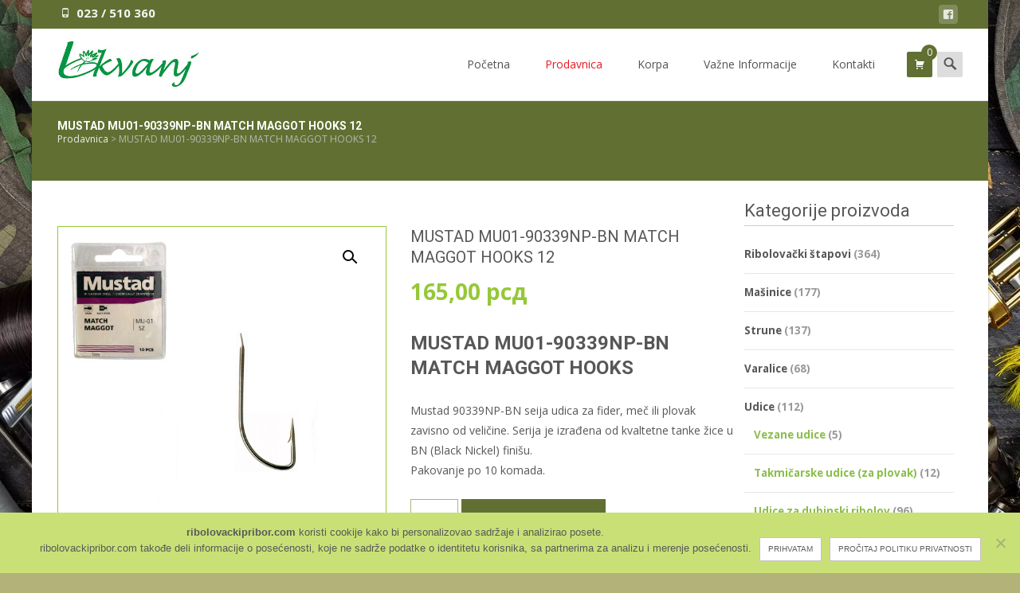

--- FILE ---
content_type: text/html; charset=UTF-8
request_url: https://www.ribolovackipribor.com/proizvod/mustad-mu01-90339np-bn-match-maggot-hooks-12/
body_size: 19645
content:

<!DOCTYPE html>
<html lang="sr-RS">
<head>
	<meta charset="UTF-8">
	<meta name="viewport" content="width=device-width">
	<link rel="profile" href="http://gmpg.org/xfn/11">
	<link rel="pingback" href="https://www.ribolovackipribor.com/xmlrpc.php">
	<title>MUSTAD MU01-90339NP-BN MATCH MAGGOT HOOKS 12 &#8211; Ribolovački pribor</title>
<meta name='robots' content='max-image-preview:large' />
<link rel='dns-prefetch' href='//fonts.googleapis.com' />
<link href='https://fonts.gstatic.com' crossorigin rel='preconnect' />
<link rel="alternate" type="application/rss+xml" title="Ribolovački pribor &raquo; довод" href="https://www.ribolovackipribor.com/feed/" />
<link rel="alternate" type="application/rss+xml" title="Ribolovački pribor &raquo; довод коментара" href="https://www.ribolovackipribor.com/comments/feed/" />
<link rel="alternate" type="application/rss+xml" title="Ribolovački pribor &raquo; довод коментара на MUSTAD MU01-90339NP-BN MATCH MAGGOT HOOKS 12" href="https://www.ribolovackipribor.com/proizvod/mustad-mu01-90339np-bn-match-maggot-hooks-12/feed/" />
<link rel="alternate" title="oEmbed (JSON)" type="application/json+oembed" href="https://www.ribolovackipribor.com/wp-json/oembed/1.0/embed?url=https%3A%2F%2Fwww.ribolovackipribor.com%2Fproizvod%2Fmustad-mu01-90339np-bn-match-maggot-hooks-12%2F" />
<link rel="alternate" title="oEmbed (XML)" type="text/xml+oembed" href="https://www.ribolovackipribor.com/wp-json/oembed/1.0/embed?url=https%3A%2F%2Fwww.ribolovackipribor.com%2Fproizvod%2Fmustad-mu01-90339np-bn-match-maggot-hooks-12%2F&#038;format=xml" />
<style id='wp-img-auto-sizes-contain-inline-css' type='text/css'>
img:is([sizes=auto i],[sizes^="auto," i]){contain-intrinsic-size:3000px 1500px}
/*# sourceURL=wp-img-auto-sizes-contain-inline-css */
</style>
<style id='wp-emoji-styles-inline-css' type='text/css'>

	img.wp-smiley, img.emoji {
		display: inline !important;
		border: none !important;
		box-shadow: none !important;
		height: 1em !important;
		width: 1em !important;
		margin: 0 0.07em !important;
		vertical-align: -0.1em !important;
		background: none !important;
		padding: 0 !important;
	}
/*# sourceURL=wp-emoji-styles-inline-css */
</style>
<link rel='stylesheet' id='contact-form-7-css' href='https://www.ribolovackipribor.com/wp-content/plugins/contact-form-7/includes/css/styles.css?ver=6.1.4' type='text/css' media='all' />
<link rel='stylesheet' id='cookie-notice-front-css' href='https://www.ribolovackipribor.com/wp-content/plugins/cookie-notice/css/front.min.css?ver=2.5.11' type='text/css' media='all' />
<link rel='stylesheet' id='photoswipe-css' href='https://www.ribolovackipribor.com/wp-content/plugins/woocommerce/assets/css/photoswipe/photoswipe.min.css?ver=10.4.3' type='text/css' media='all' />
<link rel='stylesheet' id='photoswipe-default-skin-css' href='https://www.ribolovackipribor.com/wp-content/plugins/woocommerce/assets/css/photoswipe/default-skin/default-skin.min.css?ver=10.4.3' type='text/css' media='all' />
<link rel='stylesheet' id='woocommerce-general-css' href='https://www.ribolovackipribor.com/wp-content/themes/i-craft/css/nx-woo.css?ver=2.09' type='text/css' media='all' />
<link rel='stylesheet' id='woocommerce-layout-css' href='https://www.ribolovackipribor.com/wp-content/plugins/woocommerce/assets/css/woocommerce-layout.css?ver=10.4.3' type='text/css' media='all' />
<link rel='stylesheet' id='woocommerce-smallscreen-css' href='https://www.ribolovackipribor.com/wp-content/plugins/woocommerce/assets/css/woocommerce-smallscreen.css?ver=10.4.3' type='text/css' media='only screen and (max-width: 768px)' />
<style id='woocommerce-inline-inline-css' type='text/css'>
.woocommerce form .form-row .required { visibility: visible; }
/*# sourceURL=woocommerce-inline-inline-css */
</style>
<link rel='stylesheet' id='icraft-fonts-css' href='//fonts.googleapis.com/css?family=Open+Sans%3A300%2C400%2C700%2C300italic%2C400italic%2C700italic%7CRoboto%3A300%2C400%2C700&#038;subset=latin%2Clatin-ext' type='text/css' media='all' />
<link rel='stylesheet' id='genericons-css' href='https://www.ribolovackipribor.com/wp-content/themes/i-craft/fonts/genericons.css?ver=2.09' type='text/css' media='all' />
<link rel='stylesheet' id='animate-css' href='https://www.ribolovackipribor.com/wp-content/themes/i-craft/css/animate.min.css?ver=2014-01-12' type='text/css' media='all' />
<link rel='stylesheet' id='side-menu-css' href='https://www.ribolovackipribor.com/wp-content/themes/i-craft/css/jquery.sidr.dark.css?ver=2014-01-12' type='text/css' media='all' />
<link rel='stylesheet' id='owl-carousel-css' href='https://www.ribolovackipribor.com/wp-content/themes/i-craft/css/owl.carousel.css?ver=2014-01-12' type='text/css' media='all' />
<link rel='stylesheet' id='owl-carousel-theme-css' href='https://www.ribolovackipribor.com/wp-content/themes/i-craft/css/owl.theme.css?ver=2014-01-12' type='text/css' media='all' />
<link rel='stylesheet' id='owl-carousel-transitions-css' href='https://www.ribolovackipribor.com/wp-content/themes/i-craft/css/owl.transitions.css?ver=2014-01-12' type='text/css' media='all' />
<link rel='stylesheet' id='icraft-style-css' href='https://www.ribolovackipribor.com/wp-content/themes/i-craft/style.css?ver=2016-07-18' type='text/css' media='all' />
<link rel='stylesheet' id='itrans-extra-stylesheet-css' href='https://www.ribolovackipribor.com/wp-content/themes/i-craft/css/extra-style.css?ver=2014-03-11' type='text/css' media='all' />
<link rel='stylesheet' id='responsive-menu-css' href='https://www.ribolovackipribor.com/wp-content/themes/i-craft/inc/responsive-menu/css/wprmenu.css?ver=1.01' type='text/css' media='all' />
<script type="text/javascript" id="cookie-notice-front-js-before">
/* <![CDATA[ */
var cnArgs = {"ajaxUrl":"https:\/\/www.ribolovackipribor.com\/wp-admin\/admin-ajax.php","nonce":"e32e653898","hideEffect":"slide","position":"bottom","onScroll":false,"onScrollOffset":100,"onClick":false,"cookieName":"cookie_notice_accepted","cookieTime":2592000,"cookieTimeRejected":2592000,"globalCookie":false,"redirection":true,"cache":false,"revokeCookies":false,"revokeCookiesOpt":"automatic"};

//# sourceURL=cookie-notice-front-js-before
/* ]]> */
</script>
<script type="text/javascript" src="https://www.ribolovackipribor.com/wp-content/plugins/cookie-notice/js/front.min.js?ver=2.5.11" id="cookie-notice-front-js"></script>
<script type="text/javascript" src="https://www.ribolovackipribor.com/wp-includes/js/jquery/jquery.min.js?ver=3.7.1" id="jquery-core-js"></script>
<script type="text/javascript" src="https://www.ribolovackipribor.com/wp-includes/js/jquery/jquery-migrate.min.js?ver=3.4.1" id="jquery-migrate-js"></script>
<script type="text/javascript" src="https://www.ribolovackipribor.com/wp-content/plugins/woocommerce/assets/js/jquery-blockui/jquery.blockUI.min.js?ver=2.7.0-wc.10.4.3" id="wc-jquery-blockui-js" defer="defer" data-wp-strategy="defer"></script>
<script type="text/javascript" id="wc-add-to-cart-js-extra">
/* <![CDATA[ */
var wc_add_to_cart_params = {"ajax_url":"/wp-admin/admin-ajax.php","wc_ajax_url":"/?wc-ajax=%%endpoint%%","i18n_view_cart":"\u041f\u0440\u0435\u0433\u043b\u0435\u0434 \u043a\u043e\u0440\u043f\u0435","cart_url":"https://www.ribolovackipribor.com/korpa/","is_cart":"","cart_redirect_after_add":"no"};
//# sourceURL=wc-add-to-cart-js-extra
/* ]]> */
</script>
<script type="text/javascript" src="https://www.ribolovackipribor.com/wp-content/plugins/woocommerce/assets/js/frontend/add-to-cart.min.js?ver=10.4.3" id="wc-add-to-cart-js" defer="defer" data-wp-strategy="defer"></script>
<script type="text/javascript" src="https://www.ribolovackipribor.com/wp-content/plugins/woocommerce/assets/js/zoom/jquery.zoom.min.js?ver=1.7.21-wc.10.4.3" id="wc-zoom-js" defer="defer" data-wp-strategy="defer"></script>
<script type="text/javascript" src="https://www.ribolovackipribor.com/wp-content/plugins/woocommerce/assets/js/flexslider/jquery.flexslider.min.js?ver=2.7.2-wc.10.4.3" id="wc-flexslider-js" defer="defer" data-wp-strategy="defer"></script>
<script type="text/javascript" src="https://www.ribolovackipribor.com/wp-content/plugins/woocommerce/assets/js/photoswipe/photoswipe.min.js?ver=4.1.1-wc.10.4.3" id="wc-photoswipe-js" defer="defer" data-wp-strategy="defer"></script>
<script type="text/javascript" src="https://www.ribolovackipribor.com/wp-content/plugins/woocommerce/assets/js/photoswipe/photoswipe-ui-default.min.js?ver=4.1.1-wc.10.4.3" id="wc-photoswipe-ui-default-js" defer="defer" data-wp-strategy="defer"></script>
<script type="text/javascript" id="wc-single-product-js-extra">
/* <![CDATA[ */
var wc_single_product_params = {"i18n_required_rating_text":"\u041e\u0446\u0435\u043d\u0438\u0442\u0435","i18n_rating_options":["1 \u043e\u0434 5 \u0437\u0432\u0435\u0437\u0434\u0438\u0446\u0430","2 \u043e\u0434 5 \u0437\u0432\u0435\u0437\u0434\u0438\u0446\u0430","3 \u043e\u0434 5 \u0437\u0432\u0435\u0437\u0434\u0438\u0446\u0430","4 \u043e\u0434 5 \u0437\u0432\u0435\u0437\u0434\u0438\u0446\u0430","5 \u043e\u0434 5 \u0437\u0432\u0435\u0437\u0434\u0438\u0446\u0430"],"i18n_product_gallery_trigger_text":"\u041f\u043e\u0433\u043b\u0435\u0434\u0430\u0458\u0442\u0435 \u0433\u0430\u043b\u0435\u0440\u0438\u0458\u0443 \u0441\u043b\u0438\u043a\u0430 \u043f\u0440\u0435\u043a\u043e \u0446\u0435\u043b\u043e\u0433 \u0435\u043a\u0440\u0430\u043d\u0430","review_rating_required":"yes","flexslider":{"rtl":false,"animation":"slide","smoothHeight":true,"directionNav":false,"controlNav":"thumbnails","slideshow":false,"animationSpeed":500,"animationLoop":false,"allowOneSlide":false},"zoom_enabled":"1","zoom_options":[],"photoswipe_enabled":"1","photoswipe_options":{"shareEl":false,"closeOnScroll":false,"history":false,"hideAnimationDuration":0,"showAnimationDuration":0},"flexslider_enabled":"1"};
//# sourceURL=wc-single-product-js-extra
/* ]]> */
</script>
<script type="text/javascript" src="https://www.ribolovackipribor.com/wp-content/plugins/woocommerce/assets/js/frontend/single-product.min.js?ver=10.4.3" id="wc-single-product-js" defer="defer" data-wp-strategy="defer"></script>
<script type="text/javascript" src="https://www.ribolovackipribor.com/wp-content/plugins/woocommerce/assets/js/js-cookie/js.cookie.min.js?ver=2.1.4-wc.10.4.3" id="wc-js-cookie-js" defer="defer" data-wp-strategy="defer"></script>
<script type="text/javascript" id="woocommerce-js-extra">
/* <![CDATA[ */
var woocommerce_params = {"ajax_url":"/wp-admin/admin-ajax.php","wc_ajax_url":"/?wc-ajax=%%endpoint%%","i18n_password_show":"\u041f\u0440\u0438\u043a\u0430\u0436\u0438 \u043b\u043e\u0437\u0438\u043d\u043a\u0443","i18n_password_hide":"\u0421\u0430\u043a\u0440\u0438\u0458 \u043b\u043e\u0437\u0438\u043d\u043a\u0443"};
//# sourceURL=woocommerce-js-extra
/* ]]> */
</script>
<script type="text/javascript" src="https://www.ribolovackipribor.com/wp-content/plugins/woocommerce/assets/js/frontend/woocommerce.min.js?ver=10.4.3" id="woocommerce-js" defer="defer" data-wp-strategy="defer"></script>
<link rel="https://api.w.org/" href="https://www.ribolovackipribor.com/wp-json/" /><link rel="alternate" title="JSON" type="application/json" href="https://www.ribolovackipribor.com/wp-json/wp/v2/product/1145" /><link rel="EditURI" type="application/rsd+xml" title="RSD" href="https://www.ribolovackipribor.com/xmlrpc.php?rsd" />
<meta name="generator" content="WordPress 6.9" />
<meta name="generator" content="WooCommerce 10.4.3" />
<link rel="canonical" href="https://www.ribolovackipribor.com/proizvod/mustad-mu01-90339np-bn-match-maggot-hooks-12/" />
<link rel='shortlink' href='https://www.ribolovackipribor.com/?p=1145' />
<style type="text/css" id="simple-css-output">body { color: #575757; line-height: 1.5; margin: 0; }table { border-bottom: 1px solid #ededed; border-collapse: collapse; border-spacing: 0; line-height: 1; margin: 0 0 20px; width: 100%;}.site-main { position: relative; max-width: 1264px; margin-right: auto; margin-left: auto; padding-top: 0; padding-bottom: 25px;}.iheader { display: block; height: 100px; width: 100%; text-align: center; background-color: #95C837; margin-bottom: 25px;}.iheader h1 { display: none; float: left; font-size: 14px; line-height: 100px; padding: 0px; margin: 0px; font-weight: bold; color: #FFF;}.shopmenu { font-size: 16pt; font-weight:bold;}.shopmenu a { font-size: 16pt; color: #ea1921 !important; font-weight:bold;}.shopmenu2 { font-size: 11pt; font-weight:normal;}.shopmenu2 a { font-size: 11pt; color: #545454 !important; font-weight:normal;}h2{font-size:18pt;}.site-footer .sidebar-container { background-color: #617032; padding: 20px 0; clear: both;}.site-footer .widget-wrap { margin: 0 auto; max-width: 1264px; padding-left: 32px; padding-right: 32px; background-color: #617032;}.site-footer .widget-area .widget .widget-title { border-bottom: 1px solid #b2b279; margin-bottom: 0px;}.site-footer .widget-area .widget ul li { border-bottom: 1px solid #b2b279; padding: 8px 0px;}.site-footer .widget-area .widget input, .site-footer .widget-area .widget textarea { background-color: #b2b279; border: 1px solid #617032; color: #C7C7C7;}.topphone { display: block; float: left; margin-right: 16px; color: #8b8b8b; font-size: 15px; font-weight: bold; color: #f7f6f7;}.widget li { padding: 6px 0px; border-bottom: 1px solid #95c837; vertical-align: middle; font-size: 10pt; font-weight: 600;}.site-main .sidebar-inner { margin: 0 auto; max-width: 1200px; display: block; padding-left: 10px;}/*navigacija products */.widget ul.product-categories li ul.children li a { font-weight: 300px; color: #8bbd4b;}.widget ul.product-categories li ul.children li li a { font-weight: 300px; color: #01B944;}.widget ul.product-categories li ul.children li a:hover { font-weight: 300px; color: #999;}/*Početna slike*/.fullwidth{ margin-bottom: 2%;}.halfwidth3 { margin-bottom: 2%; float: left; width: 49%;}.halfwidth4 { margin-bottom: 2%; float: right; width: 49%;}.halfwidth { margin-bottom: 1%; margin-top: 0; overflow: auto;}.halfwidth1 { float: left; width: 49%;}.halfwidth2 { float: right; width: 49%;}.thirdwidth { display: block; margin: 0 0 2% 0; float:left; line-height: 5px;}.thirdwidth1, .thirdwidth2, .thirdwidth3 { width: 31.5%;}.thirdwidth1, .thirdwidth2 { float: left;}.thirdwidth2 { margin-left: 2.70%;}.thirdwidth3 { float: right;}/*Kontakt forma*/button, input, textarea { border: 1px solid #b2b279; font-family: inherit; padding: 5px; border-radius: 0px;}/*woocomerc*/.woocommerce ul.products li.product a img, .woocommerce-page ul.products li.product a img { border: 1px solid #95c837;}.woocommerce #content div.product p.price,.woocommerce #content div.product span.price,.woocommerce div.product p.price,.woocommerce div.product span.price,.woocommerce-page #content div.product p.price,.woocommerce-page #content div.product span.price,.woocommerce-page div.product p.price, .woocommerce-page div.product span.price { color: #95c837; font-size: 2em; font-weight: 600;}.woocommerce #content div.product div.images img,.woocommerce div.product div.images img,.woocommerce-page #content div.product div.images img,.woocommerce-page div.product div.images img{ border: 1px solid #95c837;}.woocommerce #content input.button.alt .woocommerce #respond input#submit.alt, .woocommerce a.button.alt, .woocommerce button.button.alt, .woocommerce input.button.alt, .woocommerce-page #content input.button.alt, .woocommerce-page #respond input#submit.alt, .woocommerce-page a.button.alt, .woocommerce-page button.button.alt, .woocommerce-page input.button.alt { background: #cdf72e;}p.woocommerce-result-count {display: none;}.iheader .nx-breadcrumb { /* display: none; */ display: block; float: right; line-height: 100px; padding: 0px; margin: 0px; font-weight: 400; font-size: 12px; color: #c3c3c3;}.flex-control-nav.flex-control-thumbs li{ margin: 0px; padding-right: 3px; padding-bottom: 3px; list-style-type: none; width: 25%; height: auto; display: block; float: left;}.woocommerce #content div.product div.images, .woocommerce div.product div.images, .woocommerce-page #content div.product div.images, .woocommerce-page div.product div.images { float: left; width: 48.5%;}.header-icons.woocart .cartdrop.widget_shopping_cart.nx-animate { top: 65px !important;}/*.woocommerce .site-main .site-content .product .related.products ul.products li { display: block; width: 25%;}*//*footer*/.site-footer .copyright { text-align: left; display: inline-block; width: 49.5%; color: #b2b279; font-size: 12pt;}.site-footer .credit-info { display: inline-block; width: 49.5%; text-align: right; display: none;}/*Plaćanje*/.woocommerce #payment ul.payment_methods li, .woocommerce-page #payment ul.payment_methods li { display: none; } @media only screen and (max-width: 900px) and (min-width: 300px) { .iheader .nx-breadcrumb {display: none;}}</style><style type="text/css">
.utilitybar {background-color: #617032;}body {font-family: "Open Sans", Helvetica, sans-serif; font-size: 14pxpx; line-height: 1.8; color: #575757;}h1,h2,h3,h4,h5,h6,.comment-reply-title,.widget .widget-title, .entry-header h1.entry-title {font-family: Roboto, Georgia, serif; }.themecolor {color: #617032;}.themebgcolor {background-color: #617032;}.themebordercolor {border-color: #617032;}.tx-slider .owl-pagination .owl-page > span { background: transparent; border-color: #617032;  }.tx-slider .owl-pagination .owl-page.active > span { background-color: #617032; }.tx-slider .owl-controls .owl-buttons .owl-next, .tx-slider .owl-controls .owl-buttons .owl-prev { background-color: #617032; }.nxs-gradient .nx-slider .da-img:after { background: rgba(231,14,119,.72); background: linear-gradient(135deg, rgba(231,14,119,.72) 0%, rgba(250,162,20,.72) 100%);}a,a:visited,.blog-columns .comments-link a:hover {color: #617032;}input:focus,textarea:focus, .woocommerce #content div.product form.cart .button {border: 1px solid #617032;}button,input[type="submit"],input[type="button"],input[type="reset"],.nav-container .current_page_item > a > span,.nav-container .current_page_ancestor > a > span,.nav-container .current-menu-item > a span,.nav-container .current-menu-ancestor > a > span,.nav-container li a:hover span {background-color: #617032;}.nav-container li:hover > a,.nav-container li a:hover {color: #617032;}.nav-container .sub-menu,.nav-container .children,.header-icons.woocart .cartdrop.widget_shopping_cart.nx-animate {border-top: 2px solid #617032;}.ibanner,.da-dots span.da-dots-current,.tx-cta a.cta-button,.header-iconwrap .header-icons.woocart > a .cart-counts {background-color: #617032;}#ft-post .entry-thumbnail:hover > .comments-link,.tx-folio-img .folio-links .folio-linkico,.tx-folio-img .folio-links .folio-zoomico {background-color: #617032;}.entry-header h1.entry-title a:hover,.entry-header > .entry-meta a:hover,.header-icons.woocart .cartdrop.widget_shopping_cart li a:hover {color: #617032;}.featured-area div.entry-summary > p > a.moretag:hover, body:not(.max-header) ul.nav-menu > li.nx-highlight:before {background-color: #617032;}.site-content div.entry-thumbnail .stickyonimg,.site-content div.entry-thumbnail .dateonimg,.site-content div.entry-nothumb .stickyonimg,.site-content div.entry-nothumb .dateonimg {background-color: #617032;}.entry-meta a,.entry-content a,.comment-content a,.entry-content a:visited {color: #617032;}.format-status .entry-content .page-links a,.format-gallery .entry-content .page-links a,.format-chat .entry-content .page-links a,.format-quote .entry-content .page-links a,.page-links a {background: #617032;border: 1px solid #617032;color: #ffffff;}.format-gallery .entry-content .page-links a:hover,.format-audio .entry-content .page-links a:hover,.format-status .entry-content .page-links a:hover,.format-video .entry-content .page-links a:hover,.format-chat .entry-content .page-links a:hover,.format-quote .entry-content .page-links a:hover,.page-links a:hover {color: #617032;}.iheader.front, .nx-preloader .nx-ispload, .site-footer .widget-area .widget .wpcf7 .wpcf7-submit {background-color: #617032;}.navigation a,.tx-post-row .tx-folio-title a:hover,.tx-blog .tx-blog-item h3.tx-post-title a:hover {color: #617032;}.paging-navigation div.navigation > ul > li a:hover,.paging-navigation div.navigation > ul > li.active > a {color: #617032;	border-color: #617032;}.comment-author .fn,.comment-author .url,.comment-reply-link,.comment-reply-login,.comment-body .reply a,.widget a:hover {color: #617032;}.widget_calendar a:hover, #wprmenu_menu_ul li.wprmenu-cart span.cart-counts {	background-color: #617032;	color: #ffffff;	}.widget_calendar td#next a:hover,.widget_calendar td#prev a:hover, .woocommerce #content div.product form.cart .button {	background-color: #617032;color: #ffffff;}.site-footer div.widget-area .widget a:hover {color: #617032;}.site-main div.widget-area .widget_calendar a:hover,.site-footer div.widget-area .widget_calendar a:hover {	background-color: #617032;color: #ffffff;}.widget a:visited, .product a:hover { color: #373737;}.widget a:hover,.entry-header h1.entry-title a:hover,.error404 .page-title:before,.tx-service-icon span i {color: #617032;}.da-dots > span > span,.tx-slider .tx-slide-button a, .tx-slider .tx-slide-button a:visited {background-color: #617032;}.iheader,.format-status,.tx-service:hover .tx-service-icon span, .nav-container .tx-highlight:after {background-color: #617032;}.tx-cta {border-left: 6px solid #617032;}.paging-navigation #posts-nav > span:hover, .paging-navigation #posts-nav > a:hover, .paging-navigation #posts-nav > span.current, .paging-navigation #posts-nav > a.current, .paging-navigation div.navigation > ul > li a:hover, .paging-navigation div.navigation > ul > li > span.current, .paging-navigation div.navigation > ul > li.active > a {border: 1px solid #617032;color: #617032;}.entry-title a { color: #141412;}.tx-service-icon span { border: 2px solid #617032;}.ibanner .da-slider .owl-item .da-link, .sidebar.nx-prod-pop.nx-leftsidebar .widget ul.product-categories li:hover > a { background-color:#617032; color: #FFF; }.ibanner .da-slider .owl-item .da-link:hover { background-color: #373737; color: #FFF; }.ibanner .da-slider .owl-controls .owl-page span { border-color:#617032; }.ibanner .da-slider .owl-controls .owl-page.active span, .ibanner .da-slider .owl-controls.clickable .owl-page:hover span {  background-color: #617032; }.ibanner .sldprev, .ibanner .da-slider .owl-prev, .ibanner .sldnext, .ibanner .da-slider .owl-next { 	background-color: #617032; }.colored-drop .nav-container ul ul a, .colored-drop ul.nav-container ul a, .colored-drop ul.nav-container ul, .colored-drop .nav-container ul ul {background-color: #617032;}.sidebar.nx-prod-pop.nx-leftsidebar .widget ul.product-categories > li ul {border-bottom-color: #617032;}.woocommerce #page ul.products li.product:hover .add_to_cart_button { background-color: #617032; border-color: 1px solid #617032; }.nx-nav-boxedicons .header-icons.woocart .cartdrop.widget_shopping_cart.nx-animate {border-bottom-color: #617032}.nx-nav-boxedicons .site-header .header-icons > a > span.genericon:before, ul.nav-menu > li.tx-heighlight:before, .woocommerce .nxowoo-box:hover a.button.add_to_cart_button {background-color: #617032}.utilitybar .widget ul.menu > li > ul { background-color: #617032; }</style>
	<noscript><style>.woocommerce-product-gallery{ opacity: 1 !important; }</style></noscript>
	<style type="text/css" id="custom-background-css">
body.custom-background { background-color: #b2b279; background-image: url("https://www.ribolovackipribor.com/wp-content/uploads/2022/03/lokvanj-ribolovacka-oprema.webp"); background-position: center center; background-size: cover; background-repeat: no-repeat; background-attachment: fixed; }
</style>
	<link rel="icon" href="https://www.ribolovackipribor.com/wp-content/uploads/2020/04/lokvanj-favicon-150x150.jpg" sizes="32x32" />
<link rel="icon" href="https://www.ribolovackipribor.com/wp-content/uploads/2020/04/lokvanj-favicon.jpg" sizes="192x192" />
<link rel="apple-touch-icon" href="https://www.ribolovackipribor.com/wp-content/uploads/2020/04/lokvanj-favicon-180x180.jpg" />
<meta name="msapplication-TileImage" content="https://www.ribolovackipribor.com/wp-content/uploads/2020/04/lokvanj-favicon.jpg" />
<style id="kirki-inline-styles">.site-header .home-link img{max-height:64px;}.site-header.fixeddiv .home-link img{max-height:48px;}.nav-container li a{font-size:14px;font-weight:400;}.footer-bg, .site-footer .sidebar-container{background-color:#383838;}.site-footer .widget-area .widget .widget-title{color:#FFFFFF;}.site-footer .widget-area .widget, .site-footer .widget-area .widget li{color:#bbbbbb;}.site-footer .widget-area .widget a{color:#dddddd;}.site-footer{background-color:#272727;}.site-footer .site-info, .site-footer .site-info a{color:#777777;}.go-top{visibility:visible;}/* cyrillic-ext */
@font-face {
  font-family: 'Open Sans';
  font-style: normal;
  font-weight: 400;
  font-stretch: normal;
  font-display: swap;
  src: url(https://www.ribolovackipribor.com/wp-content/fonts/open-sans/font) format('woff');
  unicode-range: U+0460-052F, U+1C80-1C8A, U+20B4, U+2DE0-2DFF, U+A640-A69F, U+FE2E-FE2F;
}
/* cyrillic */
@font-face {
  font-family: 'Open Sans';
  font-style: normal;
  font-weight: 400;
  font-stretch: normal;
  font-display: swap;
  src: url(https://www.ribolovackipribor.com/wp-content/fonts/open-sans/font) format('woff');
  unicode-range: U+0301, U+0400-045F, U+0490-0491, U+04B0-04B1, U+2116;
}
/* greek-ext */
@font-face {
  font-family: 'Open Sans';
  font-style: normal;
  font-weight: 400;
  font-stretch: normal;
  font-display: swap;
  src: url(https://www.ribolovackipribor.com/wp-content/fonts/open-sans/font) format('woff');
  unicode-range: U+1F00-1FFF;
}
/* greek */
@font-face {
  font-family: 'Open Sans';
  font-style: normal;
  font-weight: 400;
  font-stretch: normal;
  font-display: swap;
  src: url(https://www.ribolovackipribor.com/wp-content/fonts/open-sans/font) format('woff');
  unicode-range: U+0370-0377, U+037A-037F, U+0384-038A, U+038C, U+038E-03A1, U+03A3-03FF;
}
/* hebrew */
@font-face {
  font-family: 'Open Sans';
  font-style: normal;
  font-weight: 400;
  font-stretch: normal;
  font-display: swap;
  src: url(https://www.ribolovackipribor.com/wp-content/fonts/open-sans/font) format('woff');
  unicode-range: U+0307-0308, U+0590-05FF, U+200C-2010, U+20AA, U+25CC, U+FB1D-FB4F;
}
/* math */
@font-face {
  font-family: 'Open Sans';
  font-style: normal;
  font-weight: 400;
  font-stretch: normal;
  font-display: swap;
  src: url(https://www.ribolovackipribor.com/wp-content/fonts/open-sans/font) format('woff');
  unicode-range: U+0302-0303, U+0305, U+0307-0308, U+0310, U+0312, U+0315, U+031A, U+0326-0327, U+032C, U+032F-0330, U+0332-0333, U+0338, U+033A, U+0346, U+034D, U+0391-03A1, U+03A3-03A9, U+03B1-03C9, U+03D1, U+03D5-03D6, U+03F0-03F1, U+03F4-03F5, U+2016-2017, U+2034-2038, U+203C, U+2040, U+2043, U+2047, U+2050, U+2057, U+205F, U+2070-2071, U+2074-208E, U+2090-209C, U+20D0-20DC, U+20E1, U+20E5-20EF, U+2100-2112, U+2114-2115, U+2117-2121, U+2123-214F, U+2190, U+2192, U+2194-21AE, U+21B0-21E5, U+21F1-21F2, U+21F4-2211, U+2213-2214, U+2216-22FF, U+2308-230B, U+2310, U+2319, U+231C-2321, U+2336-237A, U+237C, U+2395, U+239B-23B7, U+23D0, U+23DC-23E1, U+2474-2475, U+25AF, U+25B3, U+25B7, U+25BD, U+25C1, U+25CA, U+25CC, U+25FB, U+266D-266F, U+27C0-27FF, U+2900-2AFF, U+2B0E-2B11, U+2B30-2B4C, U+2BFE, U+3030, U+FF5B, U+FF5D, U+1D400-1D7FF, U+1EE00-1EEFF;
}
/* symbols */
@font-face {
  font-family: 'Open Sans';
  font-style: normal;
  font-weight: 400;
  font-stretch: normal;
  font-display: swap;
  src: url(https://www.ribolovackipribor.com/wp-content/fonts/open-sans/font) format('woff');
  unicode-range: U+0001-000C, U+000E-001F, U+007F-009F, U+20DD-20E0, U+20E2-20E4, U+2150-218F, U+2190, U+2192, U+2194-2199, U+21AF, U+21E6-21F0, U+21F3, U+2218-2219, U+2299, U+22C4-22C6, U+2300-243F, U+2440-244A, U+2460-24FF, U+25A0-27BF, U+2800-28FF, U+2921-2922, U+2981, U+29BF, U+29EB, U+2B00-2BFF, U+4DC0-4DFF, U+FFF9-FFFB, U+10140-1018E, U+10190-1019C, U+101A0, U+101D0-101FD, U+102E0-102FB, U+10E60-10E7E, U+1D2C0-1D2D3, U+1D2E0-1D37F, U+1F000-1F0FF, U+1F100-1F1AD, U+1F1E6-1F1FF, U+1F30D-1F30F, U+1F315, U+1F31C, U+1F31E, U+1F320-1F32C, U+1F336, U+1F378, U+1F37D, U+1F382, U+1F393-1F39F, U+1F3A7-1F3A8, U+1F3AC-1F3AF, U+1F3C2, U+1F3C4-1F3C6, U+1F3CA-1F3CE, U+1F3D4-1F3E0, U+1F3ED, U+1F3F1-1F3F3, U+1F3F5-1F3F7, U+1F408, U+1F415, U+1F41F, U+1F426, U+1F43F, U+1F441-1F442, U+1F444, U+1F446-1F449, U+1F44C-1F44E, U+1F453, U+1F46A, U+1F47D, U+1F4A3, U+1F4B0, U+1F4B3, U+1F4B9, U+1F4BB, U+1F4BF, U+1F4C8-1F4CB, U+1F4D6, U+1F4DA, U+1F4DF, U+1F4E3-1F4E6, U+1F4EA-1F4ED, U+1F4F7, U+1F4F9-1F4FB, U+1F4FD-1F4FE, U+1F503, U+1F507-1F50B, U+1F50D, U+1F512-1F513, U+1F53E-1F54A, U+1F54F-1F5FA, U+1F610, U+1F650-1F67F, U+1F687, U+1F68D, U+1F691, U+1F694, U+1F698, U+1F6AD, U+1F6B2, U+1F6B9-1F6BA, U+1F6BC, U+1F6C6-1F6CF, U+1F6D3-1F6D7, U+1F6E0-1F6EA, U+1F6F0-1F6F3, U+1F6F7-1F6FC, U+1F700-1F7FF, U+1F800-1F80B, U+1F810-1F847, U+1F850-1F859, U+1F860-1F887, U+1F890-1F8AD, U+1F8B0-1F8BB, U+1F8C0-1F8C1, U+1F900-1F90B, U+1F93B, U+1F946, U+1F984, U+1F996, U+1F9E9, U+1FA00-1FA6F, U+1FA70-1FA7C, U+1FA80-1FA89, U+1FA8F-1FAC6, U+1FACE-1FADC, U+1FADF-1FAE9, U+1FAF0-1FAF8, U+1FB00-1FBFF;
}
/* vietnamese */
@font-face {
  font-family: 'Open Sans';
  font-style: normal;
  font-weight: 400;
  font-stretch: normal;
  font-display: swap;
  src: url(https://www.ribolovackipribor.com/wp-content/fonts/open-sans/font) format('woff');
  unicode-range: U+0102-0103, U+0110-0111, U+0128-0129, U+0168-0169, U+01A0-01A1, U+01AF-01B0, U+0300-0301, U+0303-0304, U+0308-0309, U+0323, U+0329, U+1EA0-1EF9, U+20AB;
}
/* latin-ext */
@font-face {
  font-family: 'Open Sans';
  font-style: normal;
  font-weight: 400;
  font-stretch: normal;
  font-display: swap;
  src: url(https://www.ribolovackipribor.com/wp-content/fonts/open-sans/font) format('woff');
  unicode-range: U+0100-02BA, U+02BD-02C5, U+02C7-02CC, U+02CE-02D7, U+02DD-02FF, U+0304, U+0308, U+0329, U+1D00-1DBF, U+1E00-1E9F, U+1EF2-1EFF, U+2020, U+20A0-20AB, U+20AD-20C0, U+2113, U+2C60-2C7F, U+A720-A7FF;
}
/* latin */
@font-face {
  font-family: 'Open Sans';
  font-style: normal;
  font-weight: 400;
  font-stretch: normal;
  font-display: swap;
  src: url(https://www.ribolovackipribor.com/wp-content/fonts/open-sans/font) format('woff');
  unicode-range: U+0000-00FF, U+0131, U+0152-0153, U+02BB-02BC, U+02C6, U+02DA, U+02DC, U+0304, U+0308, U+0329, U+2000-206F, U+20AC, U+2122, U+2191, U+2193, U+2212, U+2215, U+FEFF, U+FFFD;
}/* cyrillic-ext */
@font-face {
  font-family: 'Roboto';
  font-style: normal;
  font-weight: 400;
  font-stretch: normal;
  font-display: swap;
  src: url(https://www.ribolovackipribor.com/wp-content/fonts/roboto/font) format('woff');
  unicode-range: U+0460-052F, U+1C80-1C8A, U+20B4, U+2DE0-2DFF, U+A640-A69F, U+FE2E-FE2F;
}
/* cyrillic */
@font-face {
  font-family: 'Roboto';
  font-style: normal;
  font-weight: 400;
  font-stretch: normal;
  font-display: swap;
  src: url(https://www.ribolovackipribor.com/wp-content/fonts/roboto/font) format('woff');
  unicode-range: U+0301, U+0400-045F, U+0490-0491, U+04B0-04B1, U+2116;
}
/* greek-ext */
@font-face {
  font-family: 'Roboto';
  font-style: normal;
  font-weight: 400;
  font-stretch: normal;
  font-display: swap;
  src: url(https://www.ribolovackipribor.com/wp-content/fonts/roboto/font) format('woff');
  unicode-range: U+1F00-1FFF;
}
/* greek */
@font-face {
  font-family: 'Roboto';
  font-style: normal;
  font-weight: 400;
  font-stretch: normal;
  font-display: swap;
  src: url(https://www.ribolovackipribor.com/wp-content/fonts/roboto/font) format('woff');
  unicode-range: U+0370-0377, U+037A-037F, U+0384-038A, U+038C, U+038E-03A1, U+03A3-03FF;
}
/* math */
@font-face {
  font-family: 'Roboto';
  font-style: normal;
  font-weight: 400;
  font-stretch: normal;
  font-display: swap;
  src: url(https://www.ribolovackipribor.com/wp-content/fonts/roboto/font) format('woff');
  unicode-range: U+0302-0303, U+0305, U+0307-0308, U+0310, U+0312, U+0315, U+031A, U+0326-0327, U+032C, U+032F-0330, U+0332-0333, U+0338, U+033A, U+0346, U+034D, U+0391-03A1, U+03A3-03A9, U+03B1-03C9, U+03D1, U+03D5-03D6, U+03F0-03F1, U+03F4-03F5, U+2016-2017, U+2034-2038, U+203C, U+2040, U+2043, U+2047, U+2050, U+2057, U+205F, U+2070-2071, U+2074-208E, U+2090-209C, U+20D0-20DC, U+20E1, U+20E5-20EF, U+2100-2112, U+2114-2115, U+2117-2121, U+2123-214F, U+2190, U+2192, U+2194-21AE, U+21B0-21E5, U+21F1-21F2, U+21F4-2211, U+2213-2214, U+2216-22FF, U+2308-230B, U+2310, U+2319, U+231C-2321, U+2336-237A, U+237C, U+2395, U+239B-23B7, U+23D0, U+23DC-23E1, U+2474-2475, U+25AF, U+25B3, U+25B7, U+25BD, U+25C1, U+25CA, U+25CC, U+25FB, U+266D-266F, U+27C0-27FF, U+2900-2AFF, U+2B0E-2B11, U+2B30-2B4C, U+2BFE, U+3030, U+FF5B, U+FF5D, U+1D400-1D7FF, U+1EE00-1EEFF;
}
/* symbols */
@font-face {
  font-family: 'Roboto';
  font-style: normal;
  font-weight: 400;
  font-stretch: normal;
  font-display: swap;
  src: url(https://www.ribolovackipribor.com/wp-content/fonts/roboto/font) format('woff');
  unicode-range: U+0001-000C, U+000E-001F, U+007F-009F, U+20DD-20E0, U+20E2-20E4, U+2150-218F, U+2190, U+2192, U+2194-2199, U+21AF, U+21E6-21F0, U+21F3, U+2218-2219, U+2299, U+22C4-22C6, U+2300-243F, U+2440-244A, U+2460-24FF, U+25A0-27BF, U+2800-28FF, U+2921-2922, U+2981, U+29BF, U+29EB, U+2B00-2BFF, U+4DC0-4DFF, U+FFF9-FFFB, U+10140-1018E, U+10190-1019C, U+101A0, U+101D0-101FD, U+102E0-102FB, U+10E60-10E7E, U+1D2C0-1D2D3, U+1D2E0-1D37F, U+1F000-1F0FF, U+1F100-1F1AD, U+1F1E6-1F1FF, U+1F30D-1F30F, U+1F315, U+1F31C, U+1F31E, U+1F320-1F32C, U+1F336, U+1F378, U+1F37D, U+1F382, U+1F393-1F39F, U+1F3A7-1F3A8, U+1F3AC-1F3AF, U+1F3C2, U+1F3C4-1F3C6, U+1F3CA-1F3CE, U+1F3D4-1F3E0, U+1F3ED, U+1F3F1-1F3F3, U+1F3F5-1F3F7, U+1F408, U+1F415, U+1F41F, U+1F426, U+1F43F, U+1F441-1F442, U+1F444, U+1F446-1F449, U+1F44C-1F44E, U+1F453, U+1F46A, U+1F47D, U+1F4A3, U+1F4B0, U+1F4B3, U+1F4B9, U+1F4BB, U+1F4BF, U+1F4C8-1F4CB, U+1F4D6, U+1F4DA, U+1F4DF, U+1F4E3-1F4E6, U+1F4EA-1F4ED, U+1F4F7, U+1F4F9-1F4FB, U+1F4FD-1F4FE, U+1F503, U+1F507-1F50B, U+1F50D, U+1F512-1F513, U+1F53E-1F54A, U+1F54F-1F5FA, U+1F610, U+1F650-1F67F, U+1F687, U+1F68D, U+1F691, U+1F694, U+1F698, U+1F6AD, U+1F6B2, U+1F6B9-1F6BA, U+1F6BC, U+1F6C6-1F6CF, U+1F6D3-1F6D7, U+1F6E0-1F6EA, U+1F6F0-1F6F3, U+1F6F7-1F6FC, U+1F700-1F7FF, U+1F800-1F80B, U+1F810-1F847, U+1F850-1F859, U+1F860-1F887, U+1F890-1F8AD, U+1F8B0-1F8BB, U+1F8C0-1F8C1, U+1F900-1F90B, U+1F93B, U+1F946, U+1F984, U+1F996, U+1F9E9, U+1FA00-1FA6F, U+1FA70-1FA7C, U+1FA80-1FA89, U+1FA8F-1FAC6, U+1FACE-1FADC, U+1FADF-1FAE9, U+1FAF0-1FAF8, U+1FB00-1FBFF;
}
/* vietnamese */
@font-face {
  font-family: 'Roboto';
  font-style: normal;
  font-weight: 400;
  font-stretch: normal;
  font-display: swap;
  src: url(https://www.ribolovackipribor.com/wp-content/fonts/roboto/font) format('woff');
  unicode-range: U+0102-0103, U+0110-0111, U+0128-0129, U+0168-0169, U+01A0-01A1, U+01AF-01B0, U+0300-0301, U+0303-0304, U+0308-0309, U+0323, U+0329, U+1EA0-1EF9, U+20AB;
}
/* latin-ext */
@font-face {
  font-family: 'Roboto';
  font-style: normal;
  font-weight: 400;
  font-stretch: normal;
  font-display: swap;
  src: url(https://www.ribolovackipribor.com/wp-content/fonts/roboto/font) format('woff');
  unicode-range: U+0100-02BA, U+02BD-02C5, U+02C7-02CC, U+02CE-02D7, U+02DD-02FF, U+0304, U+0308, U+0329, U+1D00-1DBF, U+1E00-1E9F, U+1EF2-1EFF, U+2020, U+20A0-20AB, U+20AD-20C0, U+2113, U+2C60-2C7F, U+A720-A7FF;
}
/* latin */
@font-face {
  font-family: 'Roboto';
  font-style: normal;
  font-weight: 400;
  font-stretch: normal;
  font-display: swap;
  src: url(https://www.ribolovackipribor.com/wp-content/fonts/roboto/font) format('woff');
  unicode-range: U+0000-00FF, U+0131, U+0152-0153, U+02BB-02BC, U+02C6, U+02DA, U+02DC, U+0304, U+0308, U+0329, U+2000-206F, U+20AC, U+2122, U+2191, U+2193, U+2212, U+2215, U+FEFF, U+FFFD;
}/* cyrillic-ext */
@font-face {
  font-family: 'Open Sans';
  font-style: normal;
  font-weight: 400;
  font-stretch: normal;
  font-display: swap;
  src: url(https://www.ribolovackipribor.com/wp-content/fonts/open-sans/font) format('woff');
  unicode-range: U+0460-052F, U+1C80-1C8A, U+20B4, U+2DE0-2DFF, U+A640-A69F, U+FE2E-FE2F;
}
/* cyrillic */
@font-face {
  font-family: 'Open Sans';
  font-style: normal;
  font-weight: 400;
  font-stretch: normal;
  font-display: swap;
  src: url(https://www.ribolovackipribor.com/wp-content/fonts/open-sans/font) format('woff');
  unicode-range: U+0301, U+0400-045F, U+0490-0491, U+04B0-04B1, U+2116;
}
/* greek-ext */
@font-face {
  font-family: 'Open Sans';
  font-style: normal;
  font-weight: 400;
  font-stretch: normal;
  font-display: swap;
  src: url(https://www.ribolovackipribor.com/wp-content/fonts/open-sans/font) format('woff');
  unicode-range: U+1F00-1FFF;
}
/* greek */
@font-face {
  font-family: 'Open Sans';
  font-style: normal;
  font-weight: 400;
  font-stretch: normal;
  font-display: swap;
  src: url(https://www.ribolovackipribor.com/wp-content/fonts/open-sans/font) format('woff');
  unicode-range: U+0370-0377, U+037A-037F, U+0384-038A, U+038C, U+038E-03A1, U+03A3-03FF;
}
/* hebrew */
@font-face {
  font-family: 'Open Sans';
  font-style: normal;
  font-weight: 400;
  font-stretch: normal;
  font-display: swap;
  src: url(https://www.ribolovackipribor.com/wp-content/fonts/open-sans/font) format('woff');
  unicode-range: U+0307-0308, U+0590-05FF, U+200C-2010, U+20AA, U+25CC, U+FB1D-FB4F;
}
/* math */
@font-face {
  font-family: 'Open Sans';
  font-style: normal;
  font-weight: 400;
  font-stretch: normal;
  font-display: swap;
  src: url(https://www.ribolovackipribor.com/wp-content/fonts/open-sans/font) format('woff');
  unicode-range: U+0302-0303, U+0305, U+0307-0308, U+0310, U+0312, U+0315, U+031A, U+0326-0327, U+032C, U+032F-0330, U+0332-0333, U+0338, U+033A, U+0346, U+034D, U+0391-03A1, U+03A3-03A9, U+03B1-03C9, U+03D1, U+03D5-03D6, U+03F0-03F1, U+03F4-03F5, U+2016-2017, U+2034-2038, U+203C, U+2040, U+2043, U+2047, U+2050, U+2057, U+205F, U+2070-2071, U+2074-208E, U+2090-209C, U+20D0-20DC, U+20E1, U+20E5-20EF, U+2100-2112, U+2114-2115, U+2117-2121, U+2123-214F, U+2190, U+2192, U+2194-21AE, U+21B0-21E5, U+21F1-21F2, U+21F4-2211, U+2213-2214, U+2216-22FF, U+2308-230B, U+2310, U+2319, U+231C-2321, U+2336-237A, U+237C, U+2395, U+239B-23B7, U+23D0, U+23DC-23E1, U+2474-2475, U+25AF, U+25B3, U+25B7, U+25BD, U+25C1, U+25CA, U+25CC, U+25FB, U+266D-266F, U+27C0-27FF, U+2900-2AFF, U+2B0E-2B11, U+2B30-2B4C, U+2BFE, U+3030, U+FF5B, U+FF5D, U+1D400-1D7FF, U+1EE00-1EEFF;
}
/* symbols */
@font-face {
  font-family: 'Open Sans';
  font-style: normal;
  font-weight: 400;
  font-stretch: normal;
  font-display: swap;
  src: url(https://www.ribolovackipribor.com/wp-content/fonts/open-sans/font) format('woff');
  unicode-range: U+0001-000C, U+000E-001F, U+007F-009F, U+20DD-20E0, U+20E2-20E4, U+2150-218F, U+2190, U+2192, U+2194-2199, U+21AF, U+21E6-21F0, U+21F3, U+2218-2219, U+2299, U+22C4-22C6, U+2300-243F, U+2440-244A, U+2460-24FF, U+25A0-27BF, U+2800-28FF, U+2921-2922, U+2981, U+29BF, U+29EB, U+2B00-2BFF, U+4DC0-4DFF, U+FFF9-FFFB, U+10140-1018E, U+10190-1019C, U+101A0, U+101D0-101FD, U+102E0-102FB, U+10E60-10E7E, U+1D2C0-1D2D3, U+1D2E0-1D37F, U+1F000-1F0FF, U+1F100-1F1AD, U+1F1E6-1F1FF, U+1F30D-1F30F, U+1F315, U+1F31C, U+1F31E, U+1F320-1F32C, U+1F336, U+1F378, U+1F37D, U+1F382, U+1F393-1F39F, U+1F3A7-1F3A8, U+1F3AC-1F3AF, U+1F3C2, U+1F3C4-1F3C6, U+1F3CA-1F3CE, U+1F3D4-1F3E0, U+1F3ED, U+1F3F1-1F3F3, U+1F3F5-1F3F7, U+1F408, U+1F415, U+1F41F, U+1F426, U+1F43F, U+1F441-1F442, U+1F444, U+1F446-1F449, U+1F44C-1F44E, U+1F453, U+1F46A, U+1F47D, U+1F4A3, U+1F4B0, U+1F4B3, U+1F4B9, U+1F4BB, U+1F4BF, U+1F4C8-1F4CB, U+1F4D6, U+1F4DA, U+1F4DF, U+1F4E3-1F4E6, U+1F4EA-1F4ED, U+1F4F7, U+1F4F9-1F4FB, U+1F4FD-1F4FE, U+1F503, U+1F507-1F50B, U+1F50D, U+1F512-1F513, U+1F53E-1F54A, U+1F54F-1F5FA, U+1F610, U+1F650-1F67F, U+1F687, U+1F68D, U+1F691, U+1F694, U+1F698, U+1F6AD, U+1F6B2, U+1F6B9-1F6BA, U+1F6BC, U+1F6C6-1F6CF, U+1F6D3-1F6D7, U+1F6E0-1F6EA, U+1F6F0-1F6F3, U+1F6F7-1F6FC, U+1F700-1F7FF, U+1F800-1F80B, U+1F810-1F847, U+1F850-1F859, U+1F860-1F887, U+1F890-1F8AD, U+1F8B0-1F8BB, U+1F8C0-1F8C1, U+1F900-1F90B, U+1F93B, U+1F946, U+1F984, U+1F996, U+1F9E9, U+1FA00-1FA6F, U+1FA70-1FA7C, U+1FA80-1FA89, U+1FA8F-1FAC6, U+1FACE-1FADC, U+1FADF-1FAE9, U+1FAF0-1FAF8, U+1FB00-1FBFF;
}
/* vietnamese */
@font-face {
  font-family: 'Open Sans';
  font-style: normal;
  font-weight: 400;
  font-stretch: normal;
  font-display: swap;
  src: url(https://www.ribolovackipribor.com/wp-content/fonts/open-sans/font) format('woff');
  unicode-range: U+0102-0103, U+0110-0111, U+0128-0129, U+0168-0169, U+01A0-01A1, U+01AF-01B0, U+0300-0301, U+0303-0304, U+0308-0309, U+0323, U+0329, U+1EA0-1EF9, U+20AB;
}
/* latin-ext */
@font-face {
  font-family: 'Open Sans';
  font-style: normal;
  font-weight: 400;
  font-stretch: normal;
  font-display: swap;
  src: url(https://www.ribolovackipribor.com/wp-content/fonts/open-sans/font) format('woff');
  unicode-range: U+0100-02BA, U+02BD-02C5, U+02C7-02CC, U+02CE-02D7, U+02DD-02FF, U+0304, U+0308, U+0329, U+1D00-1DBF, U+1E00-1E9F, U+1EF2-1EFF, U+2020, U+20A0-20AB, U+20AD-20C0, U+2113, U+2C60-2C7F, U+A720-A7FF;
}
/* latin */
@font-face {
  font-family: 'Open Sans';
  font-style: normal;
  font-weight: 400;
  font-stretch: normal;
  font-display: swap;
  src: url(https://www.ribolovackipribor.com/wp-content/fonts/open-sans/font) format('woff');
  unicode-range: U+0000-00FF, U+0131, U+0152-0153, U+02BB-02BC, U+02C6, U+02DA, U+02DC, U+0304, U+0308, U+0329, U+2000-206F, U+20AC, U+2122, U+2191, U+2193, U+2212, U+2215, U+FEFF, U+FFFD;
}/* cyrillic-ext */
@font-face {
  font-family: 'Roboto';
  font-style: normal;
  font-weight: 400;
  font-stretch: normal;
  font-display: swap;
  src: url(https://www.ribolovackipribor.com/wp-content/fonts/roboto/font) format('woff');
  unicode-range: U+0460-052F, U+1C80-1C8A, U+20B4, U+2DE0-2DFF, U+A640-A69F, U+FE2E-FE2F;
}
/* cyrillic */
@font-face {
  font-family: 'Roboto';
  font-style: normal;
  font-weight: 400;
  font-stretch: normal;
  font-display: swap;
  src: url(https://www.ribolovackipribor.com/wp-content/fonts/roboto/font) format('woff');
  unicode-range: U+0301, U+0400-045F, U+0490-0491, U+04B0-04B1, U+2116;
}
/* greek-ext */
@font-face {
  font-family: 'Roboto';
  font-style: normal;
  font-weight: 400;
  font-stretch: normal;
  font-display: swap;
  src: url(https://www.ribolovackipribor.com/wp-content/fonts/roboto/font) format('woff');
  unicode-range: U+1F00-1FFF;
}
/* greek */
@font-face {
  font-family: 'Roboto';
  font-style: normal;
  font-weight: 400;
  font-stretch: normal;
  font-display: swap;
  src: url(https://www.ribolovackipribor.com/wp-content/fonts/roboto/font) format('woff');
  unicode-range: U+0370-0377, U+037A-037F, U+0384-038A, U+038C, U+038E-03A1, U+03A3-03FF;
}
/* math */
@font-face {
  font-family: 'Roboto';
  font-style: normal;
  font-weight: 400;
  font-stretch: normal;
  font-display: swap;
  src: url(https://www.ribolovackipribor.com/wp-content/fonts/roboto/font) format('woff');
  unicode-range: U+0302-0303, U+0305, U+0307-0308, U+0310, U+0312, U+0315, U+031A, U+0326-0327, U+032C, U+032F-0330, U+0332-0333, U+0338, U+033A, U+0346, U+034D, U+0391-03A1, U+03A3-03A9, U+03B1-03C9, U+03D1, U+03D5-03D6, U+03F0-03F1, U+03F4-03F5, U+2016-2017, U+2034-2038, U+203C, U+2040, U+2043, U+2047, U+2050, U+2057, U+205F, U+2070-2071, U+2074-208E, U+2090-209C, U+20D0-20DC, U+20E1, U+20E5-20EF, U+2100-2112, U+2114-2115, U+2117-2121, U+2123-214F, U+2190, U+2192, U+2194-21AE, U+21B0-21E5, U+21F1-21F2, U+21F4-2211, U+2213-2214, U+2216-22FF, U+2308-230B, U+2310, U+2319, U+231C-2321, U+2336-237A, U+237C, U+2395, U+239B-23B7, U+23D0, U+23DC-23E1, U+2474-2475, U+25AF, U+25B3, U+25B7, U+25BD, U+25C1, U+25CA, U+25CC, U+25FB, U+266D-266F, U+27C0-27FF, U+2900-2AFF, U+2B0E-2B11, U+2B30-2B4C, U+2BFE, U+3030, U+FF5B, U+FF5D, U+1D400-1D7FF, U+1EE00-1EEFF;
}
/* symbols */
@font-face {
  font-family: 'Roboto';
  font-style: normal;
  font-weight: 400;
  font-stretch: normal;
  font-display: swap;
  src: url(https://www.ribolovackipribor.com/wp-content/fonts/roboto/font) format('woff');
  unicode-range: U+0001-000C, U+000E-001F, U+007F-009F, U+20DD-20E0, U+20E2-20E4, U+2150-218F, U+2190, U+2192, U+2194-2199, U+21AF, U+21E6-21F0, U+21F3, U+2218-2219, U+2299, U+22C4-22C6, U+2300-243F, U+2440-244A, U+2460-24FF, U+25A0-27BF, U+2800-28FF, U+2921-2922, U+2981, U+29BF, U+29EB, U+2B00-2BFF, U+4DC0-4DFF, U+FFF9-FFFB, U+10140-1018E, U+10190-1019C, U+101A0, U+101D0-101FD, U+102E0-102FB, U+10E60-10E7E, U+1D2C0-1D2D3, U+1D2E0-1D37F, U+1F000-1F0FF, U+1F100-1F1AD, U+1F1E6-1F1FF, U+1F30D-1F30F, U+1F315, U+1F31C, U+1F31E, U+1F320-1F32C, U+1F336, U+1F378, U+1F37D, U+1F382, U+1F393-1F39F, U+1F3A7-1F3A8, U+1F3AC-1F3AF, U+1F3C2, U+1F3C4-1F3C6, U+1F3CA-1F3CE, U+1F3D4-1F3E0, U+1F3ED, U+1F3F1-1F3F3, U+1F3F5-1F3F7, U+1F408, U+1F415, U+1F41F, U+1F426, U+1F43F, U+1F441-1F442, U+1F444, U+1F446-1F449, U+1F44C-1F44E, U+1F453, U+1F46A, U+1F47D, U+1F4A3, U+1F4B0, U+1F4B3, U+1F4B9, U+1F4BB, U+1F4BF, U+1F4C8-1F4CB, U+1F4D6, U+1F4DA, U+1F4DF, U+1F4E3-1F4E6, U+1F4EA-1F4ED, U+1F4F7, U+1F4F9-1F4FB, U+1F4FD-1F4FE, U+1F503, U+1F507-1F50B, U+1F50D, U+1F512-1F513, U+1F53E-1F54A, U+1F54F-1F5FA, U+1F610, U+1F650-1F67F, U+1F687, U+1F68D, U+1F691, U+1F694, U+1F698, U+1F6AD, U+1F6B2, U+1F6B9-1F6BA, U+1F6BC, U+1F6C6-1F6CF, U+1F6D3-1F6D7, U+1F6E0-1F6EA, U+1F6F0-1F6F3, U+1F6F7-1F6FC, U+1F700-1F7FF, U+1F800-1F80B, U+1F810-1F847, U+1F850-1F859, U+1F860-1F887, U+1F890-1F8AD, U+1F8B0-1F8BB, U+1F8C0-1F8C1, U+1F900-1F90B, U+1F93B, U+1F946, U+1F984, U+1F996, U+1F9E9, U+1FA00-1FA6F, U+1FA70-1FA7C, U+1FA80-1FA89, U+1FA8F-1FAC6, U+1FACE-1FADC, U+1FADF-1FAE9, U+1FAF0-1FAF8, U+1FB00-1FBFF;
}
/* vietnamese */
@font-face {
  font-family: 'Roboto';
  font-style: normal;
  font-weight: 400;
  font-stretch: normal;
  font-display: swap;
  src: url(https://www.ribolovackipribor.com/wp-content/fonts/roboto/font) format('woff');
  unicode-range: U+0102-0103, U+0110-0111, U+0128-0129, U+0168-0169, U+01A0-01A1, U+01AF-01B0, U+0300-0301, U+0303-0304, U+0308-0309, U+0323, U+0329, U+1EA0-1EF9, U+20AB;
}
/* latin-ext */
@font-face {
  font-family: 'Roboto';
  font-style: normal;
  font-weight: 400;
  font-stretch: normal;
  font-display: swap;
  src: url(https://www.ribolovackipribor.com/wp-content/fonts/roboto/font) format('woff');
  unicode-range: U+0100-02BA, U+02BD-02C5, U+02C7-02CC, U+02CE-02D7, U+02DD-02FF, U+0304, U+0308, U+0329, U+1D00-1DBF, U+1E00-1E9F, U+1EF2-1EFF, U+2020, U+20A0-20AB, U+20AD-20C0, U+2113, U+2C60-2C7F, U+A720-A7FF;
}
/* latin */
@font-face {
  font-family: 'Roboto';
  font-style: normal;
  font-weight: 400;
  font-stretch: normal;
  font-display: swap;
  src: url(https://www.ribolovackipribor.com/wp-content/fonts/roboto/font) format('woff');
  unicode-range: U+0000-00FF, U+0131, U+0152-0153, U+02BB-02BC, U+02C6, U+02DA, U+02DC, U+0304, U+0308, U+0329, U+2000-206F, U+20AC, U+2122, U+2191, U+2193, U+2212, U+2215, U+FEFF, U+FFFD;
}</style><link rel='stylesheet' id='wc-blocks-style-css' href='https://www.ribolovackipribor.com/wp-content/plugins/woocommerce/assets/client/blocks/wc-blocks.css?ver=wc-10.4.3' type='text/css' media='all' />
</head>
<body class="wp-singular product-template-default single single-product postid-1145 custom-background wp-embed-responsive wp-theme-i-craft theme-i-craft cookies-not-set woocommerce woocommerce-page woocommerce-no-js metaslider-plugin nx-boxed onecol-blog single-author sidebar nx-nav-boxedicons nx-show-search">
		<div class="nx-ispload">
        <div class="nx-ispload-wrap">
            <div class="nx-folding-cube">
                <div class="nx-cube1 nx-cube"></div>
                <div class="nx-cube2 nx-cube"></div>
                <div class="nx-cube4 nx-cube"></div>
                <div class="nx-cube3 nx-cube"></div>
            </div>
        </div>    
    </div>
	<div id="page" class="hfeed site">
    	
            	<div id="utilitybar" class="utilitybar ">
        	<div class="ubarinnerwrap">
                <div class="socialicons">
                                    
                    <ul class="social"><li><a href="https://www.facebook.com/STKR-Lokvanj-464392273672933/" title="facebook" target="_blank"><i class="genericon socico genericon-facebook"></i></a></li></ul>                </div>
                
                                
                
                                <div class="topphone">
                    <i class="topbarico genericon genericon-phone"></i>
                        
                    	023 / 510 360                     
                </div>
                                
                 
                
                                                               
            </div> 
        </div>
                
                <div class="headerwrap">
            <header id="masthead" class="site-header" role="banner">
         		<div class="headerinnerwrap">

					                        <a class="home-link" href="https://www.ribolovackipribor.com/" title="Ribolovački pribor" rel="home">
                            <span><img src="http://www.ribolovackipribor.com/wp-content/uploads/2017/02/Lokvanj-logo.jpg" alt="Ribolovački pribor" class="icraft-logo normal-logo" /></span>
                            <span><img src="https://www.ribolovackipribor.com/wp-content/themes/i-craft/images/logo-white-2.png" alt="Ribolovački pribor" class="icraft-logo trans-logo" /></span>
                        </a>
						
        
                    <div id="navbar" class="navbar ">
                        <nav id="site-navigation" class="navigation main-navigation" role="navigation">
                            <h3 class="menu-toggle">Menu</h3>
                            <a class="screen-reader-text skip-link" href="#content" title="Skip to content">Skip to content</a>
                            <div class="nav-container"><ul id="menu-menu-1" class="nav-menu"><li id="menu-item-49" class="menu-item menu-item-type-post_type menu-item-object-page menu-item-home menu-item-49"><a href="https://www.ribolovackipribor.com/">Početna</a></li>
<li id="menu-item-45" class="shopmenu menu-item menu-item-type-post_type menu-item-object-page menu-item-has-children current_page_parent menu-item-45"><a href="https://www.ribolovackipribor.com/str-lokvanj-prodavnica-ribolovackog-pribora-i-opreme/">Prodavnica</a>
<ul class="sub-menu">
	<li id="menu-item-70" class="shopmenu2 menu-item menu-item-type-custom menu-item-object-custom menu-item-70"><a href="http://www.ribolovackipribor.com/kategorija-proizvoda/ribolovacki-stapovi/">Ribolovački štapovi</a></li>
	<li id="menu-item-345" class="shopmenu2 menu-item menu-item-type-custom menu-item-object-custom menu-item-345"><a href="http://www.ribolovackipribor.com/kategorija-proizvoda/masinice/">Mašinice</a></li>
	<li id="menu-item-610" class="shopmenu2 menu-item menu-item-type-custom menu-item-object-custom menu-item-610"><a href="http://www.ribolovackipribor.com/kategorija-proizvoda/strune/">Strune</a></li>
	<li id="menu-item-670" class="shopmenu2 menu-item menu-item-type-custom menu-item-object-custom menu-item-670"><a href="http://www.ribolovackipribor.com/kategorija-proizvoda/varalice/">Varalice</a></li>
	<li id="menu-item-1434" class="shopmenu2 menu-item menu-item-type-custom menu-item-object-custom menu-item-1434"><a href="http://www.ribolovackipribor.com/kategorija-proizvoda/udice/">Udice</a></li>
	<li id="menu-item-1435" class="shopmenu2 menu-item menu-item-type-custom menu-item-object-custom menu-item-1435"><a href="http://www.ribolovackipribor.com/kategorija-proizvoda/prateca-oprema/">Prateća oprema</a></li>
	<li id="menu-item-1681" class="shopmenu2 menu-item menu-item-type-custom menu-item-object-custom menu-item-1681"><a href="http://www.ribolovackipribor.com/kategorija-proizvoda/futrole-i-torbe/">Futrole i torbe</a></li>
	<li id="menu-item-1682" class="shopmenu2 menu-item menu-item-type-custom menu-item-object-custom menu-item-1682"><a href="http://www.ribolovackipribor.com/kategorija-proizvoda/cuvarke/">Čuvarke</a></li>
	<li id="menu-item-1724" class="shopmenu2 menu-item menu-item-type-custom menu-item-object-custom menu-item-1724"><a href="http://www.ribolovackipribor.com/kategorija-proizvoda/meredovi/">Meredovi</a></li>
	<li id="menu-item-1840" class="shopmenu2 menu-item menu-item-type-custom menu-item-object-custom menu-item-1840"><a href="http://www.ribolovackipribor.com/kategorija-proizvoda/oprema-za-kamp-i-boravak-u-prirodi/">Oprema za kamp i boravak u prirodi</a></li>
	<li id="menu-item-1841" class="shopmenu2 menu-item menu-item-type-custom menu-item-object-custom menu-item-1841"><a href="http://www.ribolovackipribor.com/kategorija-proizvoda/garderoba/">Garderoba</a></li>
	<li id="menu-item-2407" class="shopmenu2 menu-item menu-item-type-custom menu-item-object-custom menu-item-2407"><a href="http://www.ribolovackipribor.com/kategorija-proizvoda/primame-aditivi-za-primamu-mamci/">Primame &#8211; Aditivi za Primamu &#8211; Mamci</a></li>
</ul>
</li>
<li id="menu-item-46" class="menu-item menu-item-type-post_type menu-item-object-page menu-item-46"><a href="https://www.ribolovackipribor.com/korpa/">Korpa</a></li>
<li id="menu-item-346" class="menu-item menu-item-type-custom menu-item-object-custom menu-item-has-children menu-item-346"><a href="#">Važne Informacije</a>
<ul class="sub-menu">
	<li id="menu-item-372" class="menu-item menu-item-type-post_type menu-item-object-page menu-item-372"><a href="https://www.ribolovackipribor.com/pomoc-pri-kupovini/">Pomoć pri kupovini</a></li>
	<li id="menu-item-347" class="menu-item menu-item-type-post_type menu-item-object-page menu-item-347"><a href="https://www.ribolovackipribor.com/nacin-isporuke/">Način Isporuke</a></li>
	<li id="menu-item-350" class="menu-item menu-item-type-post_type menu-item-object-page menu-item-350"><a href="https://www.ribolovackipribor.com/nacin-placanja/">Način Plaćanja</a></li>
	<li id="menu-item-349" class="menu-item menu-item-type-post_type menu-item-object-page menu-item-349"><a href="https://www.ribolovackipribor.com/odlozeno-placanje/">Odloženo Plaćanje</a></li>
	<li id="menu-item-348" class="menu-item menu-item-type-post_type menu-item-object-page menu-item-348"><a href="https://www.ribolovackipribor.com/tax-free/">Tax Free</a></li>
	<li id="menu-item-4191" class="menu-item menu-item-type-post_type menu-item-object-page menu-item-4191"><a href="https://www.ribolovackipribor.com/politika-privatnosti-i-uslovi-koriscenja/">Politika privatnosti i uslovi korišćenja</a></li>
	<li id="menu-item-7415" class="menu-item menu-item-type-post_type menu-item-object-page menu-item-7415"><a href="https://www.ribolovackipribor.com/zamena-robe/">Zamena robe</a></li>
	<li id="menu-item-7419" class="menu-item menu-item-type-post_type menu-item-object-page menu-item-7419"><a href="https://www.ribolovackipribor.com/reklamacije/">Reklamacije</a></li>
	<li id="menu-item-7412" class="menu-item menu-item-type-post_type menu-item-object-page menu-item-7412"><a href="https://www.ribolovackipribor.com/pravo-na-odustajanje/">Pravo na odustajanje</a></li>
	<li id="menu-item-7494" class="menu-item menu-item-type-custom menu-item-object-custom menu-item-7494"><a href="https://www.ribolovackipribor.com/wp-content/uploads/2022/01/Ugovor-o-prodaji-na-daljinu-Lokvanj-2022.pdf">Ugovor o prodaji na daljinu</a></li>
	<li id="menu-item-7496" class="menu-item menu-item-type-custom menu-item-object-custom menu-item-7496"><a href="https://www.ribolovackipribor.com/wp-content/uploads/2020/11/Uputstvo-za-upotrebu-stapova-1.pdf">Uputstvo za upotrebu štapova</a></li>
</ul>
</li>
<li id="menu-item-51" class="menu-item menu-item-type-post_type menu-item-object-page menu-item-51"><a href="https://www.ribolovackipribor.com/kontakti/">Kontakti</a></li>
</ul></div>							
                        </nav><!-- #site-navigation -->

                        
                                                <div class="header-iconwrap">
                            <div class="header-icons woocart">
                                <a href="https://www.ribolovackipribor.com/korpa/" >
                                    <span class="show-sidr">Cart</span>
                                    <span class="genericon genericon-cart"></span>
                                    <span class="cart-counts">0</span>
                                </a>
                                <div class="cartdrop widget_shopping_cart nx-animate"><div class="widget_shopping_cart_content"><ul class="cart_list product_list_widget"></ul></div></div>                            </div>
                        </div>
                                                
                                    
                        <div class="topsearch">
                            <form role="search" method="get" class="search-form" action="https://www.ribolovackipribor.com/">
	<label>
		<span class="screen-reader-text">Search for:</span>
		<input type="search" class="search-field" placeholder="Search..." value="" name="s" title="Search for:" />
	</label>
        <input type="hidden" value="product" name="post_type" id="post_type" />    	
    <input type="submit" class="search-submit" value="Search" />
</form>                        </div>
                        	
                    </div><!-- #navbar -->
                    <div class="clear"></div>
                </div>
            </header><!-- #masthead -->
        </div>
                
        <!-- #Banner -->
                
        <div class="iheader nx-titlebar" style="">
        	<div class="titlebar">
            	
                <h1 class="entry-title">MUSTAD MU01-90339NP-BN MATCH MAGGOT HOOKS 12</h1><div class="nx-breadcrumb"><span property="itemListElement" typeof="ListItem"><a property="item" typeof="WebPage" title="Go to Prodavnica." href="https://www.ribolovackipribor.com/str-lokvanj-prodavnica-ribolovackog-pribora-i-opreme/" class="product-root post post-product"><span property="name">Prodavnica</span></a><meta property="position" content="1"></span> &gt; <span property="itemListElement" typeof="ListItem"><span property="name">MUSTAD MU01-90339NP-BN MATCH MAGGOT HOOKS 12</span><meta property="position" content="2"></span></div> 
            	
            </div>
        </div>
        
				<div id="main" class="site-main">


	<div id="primary" class="content-area">
		<div id="content" class="site-content" role="main">

						<div class="woocommerce-notices-wrapper"></div><div id="product-1145" class="product type-product post-1145 status-publish first instock product_cat-takmicarske-udice-za-plovak product_cat-udice has-post-thumbnail shipping-taxable purchasable product-type-simple">

	<div class="woocommerce-product-gallery woocommerce-product-gallery--with-images woocommerce-product-gallery--columns-4 images" data-columns="4" style="opacity: 0; transition: opacity .25s ease-in-out;">
	<div class="woocommerce-product-gallery__wrapper">
		<div data-thumb="https://www.ribolovackipribor.com/wp-content/uploads/2017/02/MU01-150x150.jpg" data-thumb-alt="MUSTAD MU01-90339NP-BN MATCH MAGGOT HOOKS 12" data-thumb-srcset="https://www.ribolovackipribor.com/wp-content/uploads/2017/02/MU01-150x150.jpg 150w, https://www.ribolovackipribor.com/wp-content/uploads/2017/02/MU01-300x300.jpg 300w, https://www.ribolovackipribor.com/wp-content/uploads/2017/02/MU01-180x180.jpg 180w, https://www.ribolovackipribor.com/wp-content/uploads/2017/02/MU01.jpg 600w"  data-thumb-sizes="(max-width: 100px) 100vw, 100px" class="woocommerce-product-gallery__image"><a href="https://www.ribolovackipribor.com/wp-content/uploads/2017/02/MU01.jpg"><img width="600" height="600" src="https://www.ribolovackipribor.com/wp-content/uploads/2017/02/MU01-600x600.jpg" class="wp-post-image" alt="MUSTAD MU01-90339NP-BN MATCH MAGGOT HOOKS 12" data-caption="" data-src="https://www.ribolovackipribor.com/wp-content/uploads/2017/02/MU01.jpg" data-large_image="https://www.ribolovackipribor.com/wp-content/uploads/2017/02/MU01.jpg" data-large_image_width="600" data-large_image_height="600" decoding="async" fetchpriority="high" srcset="https://www.ribolovackipribor.com/wp-content/uploads/2017/02/MU01.jpg 600w, https://www.ribolovackipribor.com/wp-content/uploads/2017/02/MU01-150x150.jpg 150w, https://www.ribolovackipribor.com/wp-content/uploads/2017/02/MU01-300x300.jpg 300w, https://www.ribolovackipribor.com/wp-content/uploads/2017/02/MU01-180x180.jpg 180w" sizes="(max-width: 600px) 100vw, 600px" /></a></div>	</div>
</div>

	<div class="summary entry-summary">
		<h4 class="woo-single-title product_title entry-title">
	MUSTAD MU01-90339NP-BN MATCH MAGGOT HOOKS 12</h1><p class="price"><span class="woocommerce-Price-amount amount"><bdi>165,00&nbsp;<span class="woocommerce-Price-currencySymbol">&#1088;&#1089;&#1076;</span></bdi></span></p>
<div class="woocommerce-product-details__short-description">
	<h2><strong>MUSTAD MU01-90339NP-BN MATCH MAGGOT HOOKS</strong></h2>
<p>Mustad 90339NP-BN seija udica za fider, meč ili plovak zavisno od veličine. Serija je izrađena od kvaltetne tanke žice u BN (Black Nickel) finišu.<br />
Pakovanje po 10 komada.</p>
</div>

	
	<form class="cart" action="https://www.ribolovackipribor.com/proizvod/mustad-mu01-90339np-bn-match-maggot-hooks-12/" method="post" enctype='multipart/form-data'>
		
		<div class="quantity">
		<label class="screen-reader-text" for="quantity_6981df31915b0">MUSTAD MU01-90339NP-BN MATCH MAGGOT HOOKS 12 количина</label>
	<input
		type="number"
				id="quantity_6981df31915b0"
		class="input-text qty text"
		name="quantity"
		value="1"
		aria-label="Количина производа"
				min="1"
							step="1"
			placeholder=""
			inputmode="numeric"
			autocomplete="off"
			/>
	</div>

		<button type="submit" name="add-to-cart" value="1145" class="single_add_to_cart_button button alt">Додај у корпу</button>

			</form>

	
<div class="product_meta">

	
	
		<span class="sku_wrapper">Шифра производа: <span class="sku">tup0016</span></span>

	
	<span class="posted_in">Категорије: <a href="https://www.ribolovackipribor.com/kategorija-proizvoda/udice/takmicarske-udice-za-plovak/" rel="tag">Takmičarske udice (za plovak)</a>, <a href="https://www.ribolovackipribor.com/kategorija-proizvoda/udice/" rel="tag">Udice</a></span>
	
	
</div>
	</div>

	
	<div class="woocommerce-tabs wc-tabs-wrapper">
		<ul class="tabs wc-tabs" role="tablist">
							<li role="presentation" class="description_tab" id="tab-title-description">
					<a href="#tab-description" role="tab" aria-controls="tab-description">
						Опис					</a>
				</li>
							<li role="presentation" class="reviews_tab" id="tab-title-reviews">
					<a href="#tab-reviews" role="tab" aria-controls="tab-reviews">
						Рецензије (0)					</a>
				</li>
					</ul>
					<div class="woocommerce-Tabs-panel woocommerce-Tabs-panel--description panel entry-content wc-tab" id="tab-description" role="tabpanel" aria-labelledby="tab-title-description">
				
	<h2>Опис</h2>

<p> Deklaracija: Vrsta artikla: Ribolovačka oprema; Proizvođač: Mustad&#038; Son Mustad- Carlisle ; Zemlja porekla: NR Kina Zemlja uvoza: Norveška, EU; Uvoznik: Carpologija d.o.o. Beograd</p>
			</div>
					<div class="woocommerce-Tabs-panel woocommerce-Tabs-panel--reviews panel entry-content wc-tab" id="tab-reviews" role="tabpanel" aria-labelledby="tab-title-reviews">
				<div id="reviews" class="woocommerce-Reviews">
	<div id="comments">
		<h2 class="woocommerce-Reviews-title">
			Рецензије		</h2>

					<p class="woocommerce-noreviews">Још нема коментара.</p>
			</div>

			<div id="review_form_wrapper">
			<div id="review_form">
					<div id="respond" class="comment-respond">
		<span id="reply-title" class="comment-reply-title" role="heading" aria-level="3">Будите први који ће написати рецензију за „MUSTAD MU01-90339NP-BN MATCH MAGGOT HOOKS 12“ <small><a rel="nofollow" id="cancel-comment-reply-link" href="/proizvod/mustad-mu01-90339np-bn-match-maggot-hooks-12/#respond" style="display:none;">Одустани од одговора</a></small></span><p class="must-log-in">Морате бити <a href="https://www.ribolovackipribor.com/moj-nalog/">пријављени</a> да бисте поставили рецензију.</p>	</div><!-- #respond -->
				</div>
		</div>
	
	<div class="clear"></div>
</div>
			</div>
		
			</div>


	<section class="related products">

					<h2>Повезани производи</h2>
				<ul class="products columns-4">

			
					<li class="product type-product post-1213 status-publish first instock product_cat-udice product_cat-udice-za-dubinski-ribolov product_cat-udice-za-feeder-tehniku has-post-thumbnail shipping-taxable product-type-grouped">
	<span class="nxowoo-box">
	<a href="https://www.ribolovackipribor.com/proizvod/gamakatsu-a1-team-feeder-strong-carp/" class="woocommerce-LoopProduct-link woocommerce-loop-product__link"><img width="300" height="300" src="https://www.ribolovackipribor.com/wp-content/uploads/2017/02/19208-1-gamakatsu_a1_team_feeder_strong_carp_vel.10-300x300.jpg" class="attachment-woocommerce_thumbnail size-woocommerce_thumbnail" alt="Gamakatsu A1 Team Feeder Strong Carp" decoding="async" loading="lazy" srcset="https://www.ribolovackipribor.com/wp-content/uploads/2017/02/19208-1-gamakatsu_a1_team_feeder_strong_carp_vel.10-300x300.jpg 300w, https://www.ribolovackipribor.com/wp-content/uploads/2017/02/19208-1-gamakatsu_a1_team_feeder_strong_carp_vel.10-150x150.jpg 150w, https://www.ribolovackipribor.com/wp-content/uploads/2017/02/19208-1-gamakatsu_a1_team_feeder_strong_carp_vel.10-768x768.jpg 768w, https://www.ribolovackipribor.com/wp-content/uploads/2017/02/19208-1-gamakatsu_a1_team_feeder_strong_carp_vel.10-180x180.jpg 180w, https://www.ribolovackipribor.com/wp-content/uploads/2017/02/19208-1-gamakatsu_a1_team_feeder_strong_carp_vel.10-600x600.jpg 600w, https://www.ribolovackipribor.com/wp-content/uploads/2017/02/19208-1-gamakatsu_a1_team_feeder_strong_carp_vel.10.jpg 800w" sizes="auto, (max-width: 300px) 100vw, 300px" /><h2 class="woocommerce-loop-product__title">Gamakatsu A1 Team Feeder Strong Carp</h2>
	<span class="price"><span class="woocommerce-Price-amount amount"><bdi>389,00&nbsp;<span class="woocommerce-Price-currencySymbol">&#1088;&#1089;&#1076;</span></bdi></span></span>
</a><a href="https://www.ribolovackipribor.com/proizvod/gamakatsu-a1-team-feeder-strong-carp/" aria-describedby="woocommerce_loop_add_to_cart_link_describedby_1213" data-quantity="1" class="button product_type_grouped" data-product_id="1213" data-product_sku="" aria-label="Прикажи производе из групе „Gamakatsu A1 Team Feeder Strong Carp“" rel="nofollow">Види производе</a>	<span id="woocommerce_loop_add_to_cart_link_describedby_1213" class="screen-reader-text">
			</span>
    </span>
</li>

			
					<li class="product type-product post-1153 status-publish instock product_cat-udice product_cat-takmicarske-udice-za-plovak has-post-thumbnail shipping-taxable product-type-grouped">
	<span class="nxowoo-box">
	<a href="https://www.ribolovackipribor.com/proizvod/mustad-mu06-60005np-ni-wide-gape-power/" class="woocommerce-LoopProduct-link woocommerce-loop-product__link"><img width="300" height="300" src="https://www.ribolovackipribor.com/wp-content/uploads/2017/02/MU06-300x300.jpg" class="attachment-woocommerce_thumbnail size-woocommerce_thumbnail" alt="MUSTAD MU06-60005NP-NI WIDE GAPE POWER" decoding="async" loading="lazy" srcset="https://www.ribolovackipribor.com/wp-content/uploads/2017/02/MU06-300x300.jpg 300w, https://www.ribolovackipribor.com/wp-content/uploads/2017/02/MU06-150x150.jpg 150w, https://www.ribolovackipribor.com/wp-content/uploads/2017/02/MU06-180x180.jpg 180w, https://www.ribolovackipribor.com/wp-content/uploads/2017/02/MU06.jpg 600w" sizes="auto, (max-width: 300px) 100vw, 300px" /><h2 class="woocommerce-loop-product__title">MUSTAD MU06-60005NP-NI WIDE GAPE POWER</h2>
	<span class="price"><span class="woocommerce-Price-amount amount"><bdi>165,00&nbsp;<span class="woocommerce-Price-currencySymbol">&#1088;&#1089;&#1076;</span></bdi></span></span>
</a><a href="https://www.ribolovackipribor.com/proizvod/mustad-mu06-60005np-ni-wide-gape-power/" aria-describedby="woocommerce_loop_add_to_cart_link_describedby_1153" data-quantity="1" class="button product_type_grouped" data-product_id="1153" data-product_sku="" aria-label="Прикажи производе из групе „MUSTAD MU06-60005NP-NI WIDE GAPE POWER“" rel="nofollow">Види производе</a>	<span id="woocommerce_loop_add_to_cart_link_describedby_1153" class="screen-reader-text">
			</span>
    </span>
</li>

			
					<li class="product type-product post-1260 status-publish instock product_cat-udice product_cat-udice-za-dubinski-ribolov product_cat-saranske-udice product_cat-klasicne-udice-sa-plocicom has-post-thumbnail shipping-taxable product-type-grouped">
	<span class="nxowoo-box">
	<a href="https://www.ribolovackipribor.com/proizvod/vmc-7110-vanadium/" class="woocommerce-LoopProduct-link woocommerce-loop-product__link"><img width="300" height="300" src="https://www.ribolovackipribor.com/wp-content/uploads/2017/02/vmc-7110-300x300.jpg" class="attachment-woocommerce_thumbnail size-woocommerce_thumbnail" alt="VMC 7110 Vanadium" decoding="async" loading="lazy" srcset="https://www.ribolovackipribor.com/wp-content/uploads/2017/02/vmc-7110-300x300.jpg 300w, https://www.ribolovackipribor.com/wp-content/uploads/2017/02/vmc-7110-150x150.jpg 150w, https://www.ribolovackipribor.com/wp-content/uploads/2017/02/vmc-7110-180x180.jpg 180w" sizes="auto, (max-width: 300px) 100vw, 300px" /><h2 class="woocommerce-loop-product__title">VMC 7110 Vanadium</h2>
	<span class="price"><span class="woocommerce-Price-amount amount"><bdi>219,00&nbsp;<span class="woocommerce-Price-currencySymbol">&#1088;&#1089;&#1076;</span></bdi></span></span>
</a><a href="https://www.ribolovackipribor.com/proizvod/vmc-7110-vanadium/" aria-describedby="woocommerce_loop_add_to_cart_link_describedby_1260" data-quantity="1" class="button product_type_grouped" data-product_id="1260" data-product_sku="" aria-label="Прикажи производе из групе „VMC 7110 Vanadium“" rel="nofollow">Види производе</a>	<span id="woocommerce_loop_add_to_cart_link_describedby_1260" class="screen-reader-text">
			</span>
    </span>
</li>

			
					<li class="product type-product post-1163 status-publish last instock product_cat-udice product_cat-takmicarske-udice-za-plovak has-post-thumbnail shipping-taxable product-type-grouped">
	<span class="nxowoo-box">
	<a href="https://www.ribolovackipribor.com/proizvod/mustad-mu09-60200np-bn-round-bend-match/" class="woocommerce-LoopProduct-link woocommerce-loop-product__link"><img width="300" height="300" src="https://www.ribolovackipribor.com/wp-content/uploads/2017/02/MU-09-300x300.jpg" class="attachment-woocommerce_thumbnail size-woocommerce_thumbnail" alt="MUSTAD MU09-60200NP-BN ROUND BEND MATCH" decoding="async" loading="lazy" srcset="https://www.ribolovackipribor.com/wp-content/uploads/2017/02/MU-09-300x300.jpg 300w, https://www.ribolovackipribor.com/wp-content/uploads/2017/02/MU-09-150x150.jpg 150w, https://www.ribolovackipribor.com/wp-content/uploads/2017/02/MU-09-180x180.jpg 180w, https://www.ribolovackipribor.com/wp-content/uploads/2017/02/MU-09.jpg 600w" sizes="auto, (max-width: 300px) 100vw, 300px" /><h2 class="woocommerce-loop-product__title">MUSTAD MU09-60200NP-BN ROUND BEND MATCH</h2>
	<span class="price"><span class="woocommerce-Price-amount amount"><bdi>165,00&nbsp;<span class="woocommerce-Price-currencySymbol">&#1088;&#1089;&#1076;</span></bdi></span></span>
</a><a href="https://www.ribolovackipribor.com/proizvod/mustad-mu09-60200np-bn-round-bend-match/" aria-describedby="woocommerce_loop_add_to_cart_link_describedby_1163" data-quantity="1" class="button product_type_grouped" data-product_id="1163" data-product_sku="" aria-label="Прикажи производе из групе „MUSTAD MU09-60200NP-BN ROUND BEND MATCH“" rel="nofollow">Види производе</a>	<span id="woocommerce_loop_add_to_cart_link_describedby_1163" class="screen-reader-text">
			</span>
    </span>
</li>

			
					<li class="product type-product post-1280 status-publish first instock product_cat-udice product_cat-udice-za-dubinski-ribolov product_cat-udice-za-stuku product_cat-jednokrake has-post-thumbnail shipping-taxable product-type-grouped">
	<span class="nxowoo-box">
	<a href="https://www.ribolovackipribor.com/proizvod/vmc-9255-ni/" class="woocommerce-LoopProduct-link woocommerce-loop-product__link"><img width="300" height="300" src="https://www.ribolovackipribor.com/wp-content/uploads/2017/02/VMC-9255-Ni-300x300.jpg" class="attachment-woocommerce_thumbnail size-woocommerce_thumbnail" alt="VMC 9255 Ni" decoding="async" loading="lazy" srcset="https://www.ribolovackipribor.com/wp-content/uploads/2017/02/VMC-9255-Ni-300x300.jpg 300w, https://www.ribolovackipribor.com/wp-content/uploads/2017/02/VMC-9255-Ni-150x150.jpg 150w, https://www.ribolovackipribor.com/wp-content/uploads/2017/02/VMC-9255-Ni-180x180.jpg 180w, https://www.ribolovackipribor.com/wp-content/uploads/2017/02/VMC-9255-Ni.jpg 500w" sizes="auto, (max-width: 300px) 100vw, 300px" /><h2 class="woocommerce-loop-product__title">VMC 9255 Ni</h2>
	<span class="price"><span class="woocommerce-Price-amount amount" aria-hidden="true"><bdi>125,00&nbsp;<span class="woocommerce-Price-currencySymbol">&#1088;&#1089;&#1076;</span></bdi></span> <span aria-hidden="true">&ndash;</span> <span class="woocommerce-Price-amount amount" aria-hidden="true"><bdi>249,00&nbsp;<span class="woocommerce-Price-currencySymbol">&#1088;&#1089;&#1076;</span></bdi></span><span class="screen-reader-text">Распон цена: од 125,00&nbsp;&#1088;&#1089;&#1076; до 249,00&nbsp;&#1088;&#1089;&#1076;</span></span>
</a><a href="https://www.ribolovackipribor.com/proizvod/vmc-9255-ni/" aria-describedby="woocommerce_loop_add_to_cart_link_describedby_1280" data-quantity="1" class="button product_type_grouped" data-product_id="1280" data-product_sku="" aria-label="Прикажи производе из групе „VMC 9255 Ni“" rel="nofollow">Види производе</a>	<span id="woocommerce_loop_add_to_cart_link_describedby_1280" class="screen-reader-text">
			</span>
    </span>
</li>

			
					<li class="product type-product post-1143 status-publish instock product_cat-udice product_cat-takmicarske-udice-za-plovak has-post-thumbnail shipping-taxable product-type-grouped">
	<span class="nxowoo-box">
	<a href="https://www.ribolovackipribor.com/proizvod/mustad-mu01-90339np-bn-match-maggot-hooks/" class="woocommerce-LoopProduct-link woocommerce-loop-product__link"><img width="300" height="300" src="https://www.ribolovackipribor.com/wp-content/uploads/2017/02/MU01-300x300.jpg" class="attachment-woocommerce_thumbnail size-woocommerce_thumbnail" alt="MUSTAD MU01-90339NP-BN MATCH MAGGOT HOOKS" decoding="async" loading="lazy" srcset="https://www.ribolovackipribor.com/wp-content/uploads/2017/02/MU01-300x300.jpg 300w, https://www.ribolovackipribor.com/wp-content/uploads/2017/02/MU01-150x150.jpg 150w, https://www.ribolovackipribor.com/wp-content/uploads/2017/02/MU01-180x180.jpg 180w, https://www.ribolovackipribor.com/wp-content/uploads/2017/02/MU01.jpg 600w" sizes="auto, (max-width: 300px) 100vw, 300px" /><h2 class="woocommerce-loop-product__title">MUSTAD MU01-90339NP-BN MATCH MAGGOT HOOKS</h2>
	<span class="price"><span class="woocommerce-Price-amount amount"><bdi>165,00&nbsp;<span class="woocommerce-Price-currencySymbol">&#1088;&#1089;&#1076;</span></bdi></span></span>
</a><a href="https://www.ribolovackipribor.com/proizvod/mustad-mu01-90339np-bn-match-maggot-hooks/" aria-describedby="woocommerce_loop_add_to_cart_link_describedby_1143" data-quantity="1" class="button product_type_grouped" data-product_id="1143" data-product_sku="" aria-label="Прикажи производе из групе „MUSTAD MU01-90339NP-BN MATCH MAGGOT HOOKS“" rel="nofollow">Види производе</a>	<span id="woocommerce_loop_add_to_cart_link_describedby_1143" class="screen-reader-text">
			</span>
    </span>
</li>

			
					<li class="product type-product post-1126 status-publish instock product_cat-udice product_cat-takmicarske-udice-za-plovak has-post-thumbnail shipping-taxable product-type-grouped">
	<span class="nxowoo-box">
	<a href="https://www.ribolovackipribor.com/proizvod/owner-chika-50560/" class="woocommerce-LoopProduct-link woocommerce-loop-product__link"><img width="300" height="300" src="https://www.ribolovackipribor.com/wp-content/uploads/2017/02/owner_50560-300x300.jpg" class="attachment-woocommerce_thumbnail size-woocommerce_thumbnail" alt="Owner Furansu 50560" decoding="async" loading="lazy" srcset="https://www.ribolovackipribor.com/wp-content/uploads/2017/02/owner_50560-300x300.jpg 300w, https://www.ribolovackipribor.com/wp-content/uploads/2017/02/owner_50560-150x150.jpg 150w, https://www.ribolovackipribor.com/wp-content/uploads/2017/02/owner_50560-180x180.jpg 180w, https://www.ribolovackipribor.com/wp-content/uploads/2017/02/owner_50560.jpg 500w" sizes="auto, (max-width: 300px) 100vw, 300px" /><h2 class="woocommerce-loop-product__title">Owner Furansu 50560</h2>
	<span class="price"><span class="woocommerce-Price-amount amount"><bdi>229,00&nbsp;<span class="woocommerce-Price-currencySymbol">&#1088;&#1089;&#1076;</span></bdi></span></span>
</a><a href="https://www.ribolovackipribor.com/proizvod/owner-chika-50560/" aria-describedby="woocommerce_loop_add_to_cart_link_describedby_1126" data-quantity="1" class="button product_type_grouped" data-product_id="1126" data-product_sku="" aria-label="Прикажи производе из групе „Owner Furansu 50560“" rel="nofollow">Види производе</a>	<span id="woocommerce_loop_add_to_cart_link_describedby_1126" class="screen-reader-text">
			</span>
    </span>
</li>

			
					<li class="product type-product post-1240 status-publish last instock product_cat-udice product_cat-udice-za-dubinski-ribolov product_cat-saranske-udice product_cat-udice-za-dlaku-sa-usicom has-post-thumbnail shipping-taxable product-type-grouped">
	<span class="nxowoo-box">
	<a href="https://www.ribolovackipribor.com/proizvod/owner-iseama-with-eye-50188/" class="woocommerce-LoopProduct-link woocommerce-loop-product__link"><img width="300" height="300" src="https://www.ribolovackipribor.com/wp-content/uploads/2017/02/owner-50188-300x300.jpg" class="attachment-woocommerce_thumbnail size-woocommerce_thumbnail" alt="Owner Iseama with Eye - 50188" decoding="async" loading="lazy" srcset="https://www.ribolovackipribor.com/wp-content/uploads/2017/02/owner-50188-300x300.jpg 300w, https://www.ribolovackipribor.com/wp-content/uploads/2017/02/owner-50188-150x150.jpg 150w, https://www.ribolovackipribor.com/wp-content/uploads/2017/02/owner-50188-180x180.jpg 180w" sizes="auto, (max-width: 300px) 100vw, 300px" /><h2 class="woocommerce-loop-product__title">Owner Iseama with Eye &#8211; 50188</h2>
	<span class="price"><span class="woocommerce-Price-amount amount"><bdi>229,00&nbsp;<span class="woocommerce-Price-currencySymbol">&#1088;&#1089;&#1076;</span></bdi></span></span>
</a><a href="https://www.ribolovackipribor.com/proizvod/owner-iseama-with-eye-50188/" aria-describedby="woocommerce_loop_add_to_cart_link_describedby_1240" data-quantity="1" class="button product_type_grouped" data-product_id="1240" data-product_sku="" aria-label="Прикажи производе из групе „Owner Iseama with Eye - 50188“" rel="nofollow">Види производе</a>	<span id="woocommerce_loop_add_to_cart_link_describedby_1240" class="screen-reader-text">
			</span>
    </span>
</li>

			
					<li class="product type-product post-1176 status-publish first instock product_cat-udice product_cat-udice-za-dubinski-ribolov product_cat-udice-za-babusku-i-belu-ribu has-post-thumbnail shipping-taxable product-type-grouped">
	<span class="nxowoo-box">
	<a href="https://www.ribolovackipribor.com/proizvod/mustad-60151np-gl-corn-hook/" class="woocommerce-LoopProduct-link woocommerce-loop-product__link"><img width="300" height="300" src="https://www.ribolovackipribor.com/wp-content/uploads/2017/02/CORN-HOOK-500x500-300x300.jpg" class="attachment-woocommerce_thumbnail size-woocommerce_thumbnail" alt="MUSTAD 60151NP-GL CORN HOOK" decoding="async" loading="lazy" srcset="https://www.ribolovackipribor.com/wp-content/uploads/2017/02/CORN-HOOK-500x500-300x300.jpg 300w, https://www.ribolovackipribor.com/wp-content/uploads/2017/02/CORN-HOOK-500x500-150x150.jpg 150w, https://www.ribolovackipribor.com/wp-content/uploads/2017/02/CORN-HOOK-500x500-180x180.jpg 180w, https://www.ribolovackipribor.com/wp-content/uploads/2017/02/CORN-HOOK-500x500.jpg 500w" sizes="auto, (max-width: 300px) 100vw, 300px" /><h2 class="woocommerce-loop-product__title">MUSTAD 60151NP-GL CORN HOOK</h2>
	<span class="price"><span class="woocommerce-Price-amount amount"><bdi>159,00&nbsp;<span class="woocommerce-Price-currencySymbol">&#1088;&#1089;&#1076;</span></bdi></span></span>
</a><a href="https://www.ribolovackipribor.com/proizvod/mustad-60151np-gl-corn-hook/" aria-describedby="woocommerce_loop_add_to_cart_link_describedby_1176" data-quantity="1" class="button product_type_grouped" data-product_id="1176" data-product_sku="" aria-label="Прикажи производе из групе „MUSTAD 60151NP-GL CORN HOOK“" rel="nofollow">Види производе</a>	<span id="woocommerce_loop_add_to_cart_link_describedby_1176" class="screen-reader-text">
			</span>
    </span>
</li>

			
					<li class="product type-product post-1272 status-publish instock product_cat-udice product_cat-udice-za-dubinski-ribolov product_cat-udice-za-stuku product_cat-jednokrake has-post-thumbnail shipping-taxable product-type-grouped">
	<span class="nxowoo-box">
	<a href="https://www.ribolovackipribor.com/proizvod/vmc-9290-ni/" class="woocommerce-LoopProduct-link woocommerce-loop-product__link"><img width="300" height="300" src="https://www.ribolovackipribor.com/wp-content/uploads/2017/02/VMC-9290-ni-300x300.jpg" class="attachment-woocommerce_thumbnail size-woocommerce_thumbnail" alt="VMC 9290 Ni" decoding="async" loading="lazy" srcset="https://www.ribolovackipribor.com/wp-content/uploads/2017/02/VMC-9290-ni-300x300.jpg 300w, https://www.ribolovackipribor.com/wp-content/uploads/2017/02/VMC-9290-ni-150x150.jpg 150w, https://www.ribolovackipribor.com/wp-content/uploads/2017/02/VMC-9290-ni-180x180.jpg 180w, https://www.ribolovackipribor.com/wp-content/uploads/2017/02/VMC-9290-ni.jpg 500w" sizes="auto, (max-width: 300px) 100vw, 300px" /><h2 class="woocommerce-loop-product__title">VMC 9290 Ni</h2>
	<span class="price"><span class="woocommerce-Price-amount amount" aria-hidden="true"><bdi>149,00&nbsp;<span class="woocommerce-Price-currencySymbol">&#1088;&#1089;&#1076;</span></bdi></span> <span aria-hidden="true">&ndash;</span> <span class="woocommerce-Price-amount amount" aria-hidden="true"><bdi>225,00&nbsp;<span class="woocommerce-Price-currencySymbol">&#1088;&#1089;&#1076;</span></bdi></span><span class="screen-reader-text">Распон цена: од 149,00&nbsp;&#1088;&#1089;&#1076; до 225,00&nbsp;&#1088;&#1089;&#1076;</span></span>
</a><a href="https://www.ribolovackipribor.com/proizvod/vmc-9290-ni/" aria-describedby="woocommerce_loop_add_to_cart_link_describedby_1272" data-quantity="1" class="button product_type_grouped" data-product_id="1272" data-product_sku="" aria-label="Прикажи производе из групе „VMC 9290 Ni“" rel="nofollow">Види производе</a>	<span id="woocommerce_loop_add_to_cart_link_describedby_1272" class="screen-reader-text">
			</span>
    </span>
</li>

			
		</ul>
	</section>
	</div>


		</div><!-- #content -->
        	<div id="tertiary" class="sidebar-container" role="complementary">
		<div class="sidebar-inner">
			<div class="widget-area" id="sidebar-widgets">
				<aside id="woocommerce_product_categories-3" class="widget woocommerce widget_product_categories"><h3 class="widget-title">Kategorije proizvoda</h3><ul class="product-categories"><li class="cat-item cat-item-18"><a href="https://www.ribolovackipribor.com/kategorija-proizvoda/ribolovacki-stapovi/">Ribolovački štapovi</a> <span class="count">(364)</span></li>
<li class="cat-item cat-item-17"><a href="https://www.ribolovackipribor.com/kategorija-proizvoda/masinice/">Mašinice</a> <span class="count">(177)</span></li>
<li class="cat-item cat-item-16"><a href="https://www.ribolovackipribor.com/kategorija-proizvoda/strune/">Strune</a> <span class="count">(137)</span></li>
<li class="cat-item cat-item-15"><a href="https://www.ribolovackipribor.com/kategorija-proizvoda/varalice/">Varalice</a> <span class="count">(68)</span></li>
<li class="cat-item cat-item-14 cat-parent current-cat-parent"><a href="https://www.ribolovackipribor.com/kategorija-proizvoda/udice/">Udice</a> <span class="count">(112)</span><ul class='children'>
<li class="cat-item cat-item-171"><a href="https://www.ribolovackipribor.com/kategorija-proizvoda/udice/vezane-udice/">Vezane udice</a> <span class="count">(5)</span></li>
<li class="cat-item cat-item-135 current-cat"><a href="https://www.ribolovackipribor.com/kategorija-proizvoda/udice/takmicarske-udice-za-plovak/">Takmičarske udice (za plovak)</a> <span class="count">(12)</span></li>
<li class="cat-item cat-item-91"><a href="https://www.ribolovackipribor.com/kategorija-proizvoda/udice/udice-za-dubinski-ribolov/">Udice za dubinski ribolov</a> <span class="count">(96)</span></li>
<li class="cat-item cat-item-90"><a href="https://www.ribolovackipribor.com/kategorija-proizvoda/udice/worm-udice/">Worm udice</a> <span class="count">(3)</span></li>
</ul>
</li>
<li class="cat-item cat-item-8"><a href="https://www.ribolovackipribor.com/kategorija-proizvoda/prateca-oprema/">Prateća oprema</a> <span class="count">(377)</span></li>
<li class="cat-item cat-item-13"><a href="https://www.ribolovackipribor.com/kategorija-proizvoda/futrole-i-torbe/">Futrole i torbe</a> <span class="count">(113)</span></li>
<li class="cat-item cat-item-12"><a href="https://www.ribolovackipribor.com/kategorija-proizvoda/cuvarke/">Čuvarke</a> <span class="count">(18)</span></li>
<li class="cat-item cat-item-11"><a href="https://www.ribolovackipribor.com/kategorija-proizvoda/meredovi/">Meredovi</a> <span class="count">(63)</span></li>
<li class="cat-item cat-item-10"><a href="https://www.ribolovackipribor.com/kategorija-proizvoda/oprema-za-kamp-i-boravak-u-prirodi/">Oprema za kamp i boravak u prirodi</a> <span class="count">(82)</span></li>
<li class="cat-item cat-item-9"><a href="https://www.ribolovackipribor.com/kategorija-proizvoda/kutije-koferi/">Kutije | Koferi</a> <span class="count">(36)</span></li>
<li class="cat-item cat-item-7"><a href="https://www.ribolovackipribor.com/kategorija-proizvoda/garderoba/">Garderoba</a> <span class="count">(150)</span></li>
<li class="cat-item cat-item-6"><a href="https://www.ribolovackipribor.com/kategorija-proizvoda/primame-aditivi-za-primamu-mamci/">Primame | Aditivi za Primamu | Mamci</a> <span class="count">(156)</span></li>
</ul></aside><aside id="woocommerce_widget_cart-2" class="widget woocommerce widget_shopping_cart"><h3 class="widget-title">Korpa</h3><div class="widget_shopping_cart_content"></div></aside>			</div><!-- .widget-area -->
		</div><!-- .sidebar-inner -->
	</div><!-- #tertiary -->
	</div><!-- #primary -->



		</div><!-- #main -->
		<footer id="colophon" class="site-footer" role="contentinfo">
                	<div class="footer-bg clearfix">
                <div class="widget-wrap">
                    	<div id="secondary" class="sidebar-container" role="complementary">
		<div class="widget-area" id="footer-widgets">
			<aside id="text-2" class="widget widget_text"><h3 class="widget-title">Podaci firme</h3>			<div class="textwidget"><p><strong>STKR SA OPRAVKOM LOKVANJ<br />
</strong><strong>ČOLAK SLAVKO PR </strong><br />
Adresa: Nikole Pašića 23a, 23000 Zrenjanin<br />
Šifra delatnosti: 4778<br />
PIB: 100658010<br />
MB: 55068780<br />
PEPDV: 168026372</p>
<p><strong>TEKUĆI RAČUNI:<br />
</strong>Addiko Banka 165-6088-17<br />
Banca Intesa: 160-323869-21</p>
<p><b>KONTAKT<br />
</b>Telefon: 023 510 360<br />
Mobilni: 069 100 41 44<br />
Email: lokvanjcs@gmail.com</p>
<p><strong>ZIMSKO RADNO VREME<br />
</strong>Ponedeljak &#8211; Petak: 08 &#8211; 19h<br />
Subota: 08-14h<br />
Nedeljom ne radimo</p>
</div>
		</aside><aside id="woocommerce_top_rated_products-3" class="widget woocommerce widget_top_rated_products"><h3 class="widget-title">Najbolje ocenjeni proizvodi</h3><ul class="product_list_widget"><li>
	
	<a href="https://www.ribolovackipribor.com/proizvod/enter-fishes-pole-4m-30gr/">
		<img width="300" height="300" src="https://www.ribolovackipribor.com/wp-content/uploads/2017/02/3fdbd02f83c54b470fad15269d2318ac-300x300.jpg" class="attachment-woocommerce_thumbnail size-woocommerce_thumbnail" alt="Enter Fishes Pole 4m 30gr" decoding="async" loading="lazy" srcset="https://www.ribolovackipribor.com/wp-content/uploads/2017/02/3fdbd02f83c54b470fad15269d2318ac-300x300.jpg 300w, https://www.ribolovackipribor.com/wp-content/uploads/2017/02/3fdbd02f83c54b470fad15269d2318ac-150x150.jpg 150w, https://www.ribolovackipribor.com/wp-content/uploads/2017/02/3fdbd02f83c54b470fad15269d2318ac-180x180.jpg 180w, https://www.ribolovackipribor.com/wp-content/uploads/2017/02/3fdbd02f83c54b470fad15269d2318ac-600x600.jpg 600w" sizes="auto, (max-width: 300px) 100vw, 300px" />		<span class="product-title">Enter Fishes Pole 4m 30gr</span>
	</a>

				
	<span class="woocommerce-Price-amount amount"><bdi>1.139,00&nbsp;<span class="woocommerce-Price-currencySymbol">&#1088;&#1089;&#1076;</span></bdi></span>
	</li>
<li>
	
	<a href="https://www.ribolovackipribor.com/proizvod/level-dominator/">
		<img width="300" height="300" src="https://www.ribolovackipribor.com/wp-content/uploads/2017/02/dominator-logo-300x300.jpg" class="attachment-woocommerce_thumbnail size-woocommerce_thumbnail" alt="Tubertini Level Dominator" decoding="async" loading="lazy" srcset="https://www.ribolovackipribor.com/wp-content/uploads/2017/02/dominator-logo-300x300.jpg 300w, https://www.ribolovackipribor.com/wp-content/uploads/2017/02/dominator-logo-150x150.jpg 150w, https://www.ribolovackipribor.com/wp-content/uploads/2017/02/dominator-logo.jpg 500w" sizes="auto, (max-width: 300px) 100vw, 300px" />		<span class="product-title">Tubertini Level Dominator</span>
	</a>

				
	<span class="woocommerce-Price-amount amount"><bdi>18.219,00&nbsp;<span class="woocommerce-Price-currencySymbol">&#1088;&#1089;&#1076;</span></bdi></span>
	</li>
<li>
	
	<a href="https://www.ribolovackipribor.com/proizvod/katran-synapse-neon/">
		<img width="300" height="300" src="https://www.ribolovackipribor.com/wp-content/uploads/2017/02/Katran-Synapse-Neon-1000-nova-300x300.jpg" class="attachment-woocommerce_thumbnail size-woocommerce_thumbnail" alt="Katran Synapse Neon 1000m" decoding="async" loading="lazy" srcset="https://www.ribolovackipribor.com/wp-content/uploads/2017/02/Katran-Synapse-Neon-1000-nova-300x300.jpg 300w, https://www.ribolovackipribor.com/wp-content/uploads/2017/02/Katran-Synapse-Neon-1000-nova-150x150.jpg 150w, https://www.ribolovackipribor.com/wp-content/uploads/2017/02/Katran-Synapse-Neon-1000-nova.jpg 500w" sizes="auto, (max-width: 300px) 100vw, 300px" />		<span class="product-title">Katran Synapse Neon 1000m</span>
	</a>

				
	<span class="woocommerce-Price-amount amount" aria-hidden="true"><bdi>2.489,00&nbsp;<span class="woocommerce-Price-currencySymbol">&#1088;&#1089;&#1076;</span></bdi></span> <span aria-hidden="true">&ndash;</span> <span class="woocommerce-Price-amount amount" aria-hidden="true"><bdi>3.699,00&nbsp;<span class="woocommerce-Price-currencySymbol">&#1088;&#1089;&#1076;</span></bdi></span><span class="screen-reader-text">Распон цена: од 2.489,00&nbsp;&#1088;&#1089;&#1076; до 3.699,00&nbsp;&#1088;&#1089;&#1076;</span>
	</li>
</ul></aside><aside id="text-3" class="widget widget_text"><h3 class="widget-title">Važno obaveštenje!</h3>			<div class="textwidget"><p><span style="font-weight: 400;">Sve cene na ovom sajtu iskazane su u dinarima. PDV je uračunat u cenu. STKR Lokvanj maksimalno koristi sve svoje resurse da Vam svi artikli na ovom sajtu budu prikazani sa ispravnim nazivima specifikacija, fotografijama i cenama. Nažalost, ne možemo garantovati da su sve navedene informacije i fotografije, a pogotovu cene artikala na ovom sajtu u potpunosti ispravne i aktuelne. Ukoliko je ipak došlo do promene cene artikla (ili nekih bitnih informacija) koji ste poručili  u međuvremenu ažuriranja sajta- bićete kontaktirani i informisani telefonom ili mailom, koje ste naveli u porudžbenici, pre bilo kakvog slanja ili pakovanja istog.</span></p>
</div>
		</aside>		</div><!-- .widget-area -->
	</div><!-- #secondary -->
                </div>
			</div>
            
			<div class="site-info">
                <div class="copyright">
                	                      Copyright &copy; Ribolovački pribor                </div>            
            	<div class="credit-info">
					<a href="http://wordpress.org/" title="Semantic Personal Publishing Platform">
						Powered by WordPress                    </a>
                    , Theme 
                    <a href="http://www.templatesnext.org/i-craft/" title="WordPress WooCommerce Theme" rel="designer">
                   		i-craft                    </a>
					 by TemplatesNext. 
                </div>

			</div><!-- .site-info -->
		</footer><!-- #colophon -->
	</div><!-- #page -->

	<script type="speculationrules">
{"prefetch":[{"source":"document","where":{"and":[{"href_matches":"/*"},{"not":{"href_matches":["/wp-*.php","/wp-admin/*","/wp-content/uploads/*","/wp-content/*","/wp-content/plugins/*","/wp-content/themes/i-craft/*","/*\\?(.+)"]}},{"not":{"selector_matches":"a[rel~=\"nofollow\"]"}},{"not":{"selector_matches":".no-prefetch, .no-prefetch a"}}]},"eagerness":"conservative"}]}
</script>
<script type="application/ld+json">{"@context":"https://schema.org/","@type":"Product","@id":"https://www.ribolovackipribor.com/proizvod/mustad-mu01-90339np-bn-match-maggot-hooks-12/#product","name":"MUSTAD MU01-90339NP-BN MATCH MAGGOT HOOKS 12","url":"https://www.ribolovackipribor.com/proizvod/mustad-mu01-90339np-bn-match-maggot-hooks-12/","description":"MUSTAD MU01-90339NP-BN MATCH MAGGOT HOOKS\r\n\r\nMustad 90339NP-BN seija udica za fider, me\u010d ili plovak zavisno od veli\u010dine. Serija je izra\u0111ena od kvaltetne tanke \u017eice u BN (Black Nickel) fini\u0161u.\r\nPakovanje po 10 komada.","image":"https://www.ribolovackipribor.com/wp-content/uploads/2017/02/MU01.jpg","sku":"tup0016","offers":[{"@type":"Offer","priceSpecification":[{"@type":"UnitPriceSpecification","price":"165.00","priceCurrency":"RSD","valueAddedTaxIncluded":false,"validThrough":"2027-12-31"}],"priceValidUntil":"2027-12-31","availability":"https://schema.org/InStock","url":"https://www.ribolovackipribor.com/proizvod/mustad-mu01-90339np-bn-match-maggot-hooks-12/","seller":{"@type":"Organization","name":"Ribolova\u010dki pribor","url":"https://www.ribolovackipribor.com"}}]}</script>
<div id="photoswipe-fullscreen-dialog" class="pswp" tabindex="-1" role="dialog" aria-modal="true" aria-hidden="true" aria-label="Full screen image">
	<div class="pswp__bg"></div>
	<div class="pswp__scroll-wrap">
		<div class="pswp__container">
			<div class="pswp__item"></div>
			<div class="pswp__item"></div>
			<div class="pswp__item"></div>
		</div>
		<div class="pswp__ui pswp__ui--hidden">
			<div class="pswp__top-bar">
				<div class="pswp__counter"></div>
				<button class="pswp__button pswp__button--zoom" aria-label="Смањени/Увеличани приказ"></button>
				<button class="pswp__button pswp__button--fs" aria-label="Укључи/искључи приказ на пуном екрану"></button>
				<button class="pswp__button pswp__button--share" aria-label="Подели"></button>
				<button class="pswp__button pswp__button--close" aria-label="Затвори (Esc)"></button>
				<div class="pswp__preloader">
					<div class="pswp__preloader__icn">
						<div class="pswp__preloader__cut">
							<div class="pswp__preloader__donut"></div>
						</div>
					</div>
				</div>
			</div>
			<div class="pswp__share-modal pswp__share-modal--hidden pswp__single-tap">
				<div class="pswp__share-tooltip"></div>
			</div>
			<button class="pswp__button pswp__button--arrow--left" aria-label="Претходно (стрелица лево)"></button>
			<button class="pswp__button pswp__button--arrow--right" aria-label="Следеће (стрелица десно)"></button>
			<div class="pswp__caption">
				<div class="pswp__caption__center"></div>
			</div>
		</div>
	</div>
</div>
	<script type='text/javascript'>
		(function () {
			var c = document.body.className;
			c = c.replace(/woocommerce-no-js/, 'woocommerce-js');
			document.body.className = c;
		})();
	</script>
	<script type="text/javascript" src="https://www.ribolovackipribor.com/wp-includes/js/dist/hooks.min.js?ver=dd5603f07f9220ed27f1" id="wp-hooks-js"></script>
<script type="text/javascript" src="https://www.ribolovackipribor.com/wp-includes/js/dist/i18n.min.js?ver=c26c3dc7bed366793375" id="wp-i18n-js"></script>
<script type="text/javascript" id="wp-i18n-js-after">
/* <![CDATA[ */
wp.i18n.setLocaleData( { 'text direction\u0004ltr': [ 'ltr' ] } );
//# sourceURL=wp-i18n-js-after
/* ]]> */
</script>
<script type="text/javascript" src="https://www.ribolovackipribor.com/wp-content/plugins/contact-form-7/includes/swv/js/index.js?ver=6.1.4" id="swv-js"></script>
<script type="text/javascript" id="contact-form-7-js-before">
/* <![CDATA[ */
var wpcf7 = {
    "api": {
        "root": "https:\/\/www.ribolovackipribor.com\/wp-json\/",
        "namespace": "contact-form-7\/v1"
    }
};
//# sourceURL=contact-form-7-js-before
/* ]]> */
</script>
<script type="text/javascript" src="https://www.ribolovackipribor.com/wp-content/plugins/contact-form-7/includes/js/index.js?ver=6.1.4" id="contact-form-7-js"></script>
<script type="text/javascript" src="https://www.ribolovackipribor.com/wp-includes/js/comment-reply.min.js?ver=6.9" id="comment-reply-js" async="async" data-wp-strategy="async" fetchpriority="low"></script>
<script type="text/javascript" src="https://www.ribolovackipribor.com/wp-includes/js/imagesloaded.min.js?ver=5.0.0" id="imagesloaded-js"></script>
<script type="text/javascript" src="https://www.ribolovackipribor.com/wp-includes/js/masonry.min.js?ver=4.2.2" id="masonry-js"></script>
<script type="text/javascript" src="https://www.ribolovackipribor.com/wp-includes/js/jquery/jquery.masonry.min.js?ver=3.1.2b" id="jquery-masonry-js"></script>
<script type="text/javascript" src="https://www.ribolovackipribor.com/wp-content/themes/i-craft/js/modernizr.custom.js?ver=2014-01-13" id="modernizer-custom-js"></script>
<script type="text/javascript" src="https://www.ribolovackipribor.com/wp-content/themes/i-craft/js/waypoints.min.js?ver=2014-01-13" id="icraft-waypoint-js"></script>
<script type="text/javascript" src="https://www.ribolovackipribor.com/wp-content/themes/i-craft/js/jquery.sidr.min.js?ver=2014-01-13" id="icraft-sidr-js"></script>
<script type="text/javascript" src="https://www.ribolovackipribor.com/wp-content/themes/i-craft/js/owl.carousel.min.js?ver=2014-01-13" id="owl-carousel-js"></script>
<script type="text/javascript" src="https://www.ribolovackipribor.com/wp-content/themes/i-craft/js/jquery.infinitescroll.min.js?ver=2017-01-16" id="infinitescroll-js"></script>
<script type="text/javascript" src="https://www.ribolovackipribor.com/wp-content/themes/i-craft/js/functions.js?ver=2019-05-22" id="icraft-script-js"></script>
<script type="text/javascript" src="https://www.ribolovackipribor.com/wp-content/themes/i-craft/inc/responsive-menu/js/jquery.transit.min.js?ver=2017-03-16" id="jquery.transit-js"></script>
<script type="text/javascript" src="https://www.ribolovackipribor.com/wp-content/themes/i-craft/inc/responsive-menu/js/jquery.sidr.js?ver=2017-03-16" id="sidr-js"></script>
<script type="text/javascript" id="wprmenu.js-js-extra">
/* <![CDATA[ */
var wprmenu = {"zooming":"no","from_width":"1069","swipe":"no"};
//# sourceURL=wprmenu.js-js-extra
/* ]]> */
</script>
<script type="text/javascript" src="https://www.ribolovackipribor.com/wp-content/themes/i-craft/inc/responsive-menu/js/wprmenu.js?ver=2017-03-16" id="wprmenu.js-js"></script>
<script type="text/javascript" src="https://www.ribolovackipribor.com/wp-content/plugins/woocommerce/assets/js/sourcebuster/sourcebuster.min.js?ver=10.4.3" id="sourcebuster-js-js"></script>
<script type="text/javascript" id="wc-order-attribution-js-extra">
/* <![CDATA[ */
var wc_order_attribution = {"params":{"lifetime":1.0000000000000000818030539140313095458623138256371021270751953125e-5,"session":30,"base64":false,"ajaxurl":"https://www.ribolovackipribor.com/wp-admin/admin-ajax.php","prefix":"wc_order_attribution_","allowTracking":true},"fields":{"source_type":"current.typ","referrer":"current_add.rf","utm_campaign":"current.cmp","utm_source":"current.src","utm_medium":"current.mdm","utm_content":"current.cnt","utm_id":"current.id","utm_term":"current.trm","utm_source_platform":"current.plt","utm_creative_format":"current.fmt","utm_marketing_tactic":"current.tct","session_entry":"current_add.ep","session_start_time":"current_add.fd","session_pages":"session.pgs","session_count":"udata.vst","user_agent":"udata.uag"}};
//# sourceURL=wc-order-attribution-js-extra
/* ]]> */
</script>
<script type="text/javascript" src="https://www.ribolovackipribor.com/wp-content/plugins/woocommerce/assets/js/frontend/order-attribution.min.js?ver=10.4.3" id="wc-order-attribution-js"></script>
<script type="text/javascript" id="wc-cart-fragments-js-extra">
/* <![CDATA[ */
var wc_cart_fragments_params = {"ajax_url":"/wp-admin/admin-ajax.php","wc_ajax_url":"/?wc-ajax=%%endpoint%%","cart_hash_key":"wc_cart_hash_d66c7f90fae05e2119e7ac840b286d55","fragment_name":"wc_fragments_d66c7f90fae05e2119e7ac840b286d55","request_timeout":"5000"};
//# sourceURL=wc-cart-fragments-js-extra
/* ]]> */
</script>
<script type="text/javascript" src="https://www.ribolovackipribor.com/wp-content/plugins/woocommerce/assets/js/frontend/cart-fragments.min.js?ver=10.4.3" id="wc-cart-fragments-js" defer="defer" data-wp-strategy="defer"></script>
<script id="wp-emoji-settings" type="application/json">
{"baseUrl":"https://s.w.org/images/core/emoji/17.0.2/72x72/","ext":".png","svgUrl":"https://s.w.org/images/core/emoji/17.0.2/svg/","svgExt":".svg","source":{"concatemoji":"https://www.ribolovackipribor.com/wp-includes/js/wp-emoji-release.min.js?ver=6.9"}}
</script>
<script type="module">
/* <![CDATA[ */
/*! This file is auto-generated */
const a=JSON.parse(document.getElementById("wp-emoji-settings").textContent),o=(window._wpemojiSettings=a,"wpEmojiSettingsSupports"),s=["flag","emoji"];function i(e){try{var t={supportTests:e,timestamp:(new Date).valueOf()};sessionStorage.setItem(o,JSON.stringify(t))}catch(e){}}function c(e,t,n){e.clearRect(0,0,e.canvas.width,e.canvas.height),e.fillText(t,0,0);t=new Uint32Array(e.getImageData(0,0,e.canvas.width,e.canvas.height).data);e.clearRect(0,0,e.canvas.width,e.canvas.height),e.fillText(n,0,0);const a=new Uint32Array(e.getImageData(0,0,e.canvas.width,e.canvas.height).data);return t.every((e,t)=>e===a[t])}function p(e,t){e.clearRect(0,0,e.canvas.width,e.canvas.height),e.fillText(t,0,0);var n=e.getImageData(16,16,1,1);for(let e=0;e<n.data.length;e++)if(0!==n.data[e])return!1;return!0}function u(e,t,n,a){switch(t){case"flag":return n(e,"\ud83c\udff3\ufe0f\u200d\u26a7\ufe0f","\ud83c\udff3\ufe0f\u200b\u26a7\ufe0f")?!1:!n(e,"\ud83c\udde8\ud83c\uddf6","\ud83c\udde8\u200b\ud83c\uddf6")&&!n(e,"\ud83c\udff4\udb40\udc67\udb40\udc62\udb40\udc65\udb40\udc6e\udb40\udc67\udb40\udc7f","\ud83c\udff4\u200b\udb40\udc67\u200b\udb40\udc62\u200b\udb40\udc65\u200b\udb40\udc6e\u200b\udb40\udc67\u200b\udb40\udc7f");case"emoji":return!a(e,"\ud83e\u1fac8")}return!1}function f(e,t,n,a){let r;const o=(r="undefined"!=typeof WorkerGlobalScope&&self instanceof WorkerGlobalScope?new OffscreenCanvas(300,150):document.createElement("canvas")).getContext("2d",{willReadFrequently:!0}),s=(o.textBaseline="top",o.font="600 32px Arial",{});return e.forEach(e=>{s[e]=t(o,e,n,a)}),s}function r(e){var t=document.createElement("script");t.src=e,t.defer=!0,document.head.appendChild(t)}a.supports={everything:!0,everythingExceptFlag:!0},new Promise(t=>{let n=function(){try{var e=JSON.parse(sessionStorage.getItem(o));if("object"==typeof e&&"number"==typeof e.timestamp&&(new Date).valueOf()<e.timestamp+604800&&"object"==typeof e.supportTests)return e.supportTests}catch(e){}return null}();if(!n){if("undefined"!=typeof Worker&&"undefined"!=typeof OffscreenCanvas&&"undefined"!=typeof URL&&URL.createObjectURL&&"undefined"!=typeof Blob)try{var e="postMessage("+f.toString()+"("+[JSON.stringify(s),u.toString(),c.toString(),p.toString()].join(",")+"));",a=new Blob([e],{type:"text/javascript"});const r=new Worker(URL.createObjectURL(a),{name:"wpTestEmojiSupports"});return void(r.onmessage=e=>{i(n=e.data),r.terminate(),t(n)})}catch(e){}i(n=f(s,u,c,p))}t(n)}).then(e=>{for(const n in e)a.supports[n]=e[n],a.supports.everything=a.supports.everything&&a.supports[n],"flag"!==n&&(a.supports.everythingExceptFlag=a.supports.everythingExceptFlag&&a.supports[n]);var t;a.supports.everythingExceptFlag=a.supports.everythingExceptFlag&&!a.supports.flag,a.supports.everything||((t=a.source||{}).concatemoji?r(t.concatemoji):t.wpemoji&&t.twemoji&&(r(t.twemoji),r(t.wpemoji)))});
//# sourceURL=https://www.ribolovackipribor.com/wp-includes/js/wp-emoji-loader.min.js
/* ]]> */
</script>

		<!-- Cookie Notice plugin v2.5.11 by Hu-manity.co https://hu-manity.co/ -->
		<div id="cookie-notice" role="dialog" class="cookie-notice-hidden cookie-revoke-hidden cn-position-bottom" aria-label="Cookie Notice" style="background-color: rgba(201,224,118,1);"><div class="cookie-notice-container" style="color: #595959"><span id="cn-notice-text" class="cn-text-container"><b>ribolovackipribor.com</b> koristi cookije kako bi personalizovao sadržaje i analizirao posete. <br>

ribolovackipribor.com takođe deli informacije o posećenosti, koje ne sadrže podatke o identitetu korisnika, sa partnerima za analizu i merenje posećenosti.</span><span id="cn-notice-buttons" class="cn-buttons-container"><button id="cn-accept-cookie" data-cookie-set="accept" class="cn-set-cookie cn-button cn-button-custom button" aria-label="Prihvatam">Prihvatam</button><button data-link-url="https://www.ribolovackipribor.com/politika-privatnosti-i-uslovi-koriscenja/" data-link-target="_blank" id="cn-more-info" class="cn-more-info cn-button cn-button-custom button" aria-label="Pročitaj politiku privatnosti">Pročitaj politiku privatnosti</button></span><button type="button" id="cn-close-notice" data-cookie-set="accept" class="cn-close-icon" aria-label="No"></button></div>
			
		</div>
		<!-- / Cookie Notice plugin --></body>
</html>